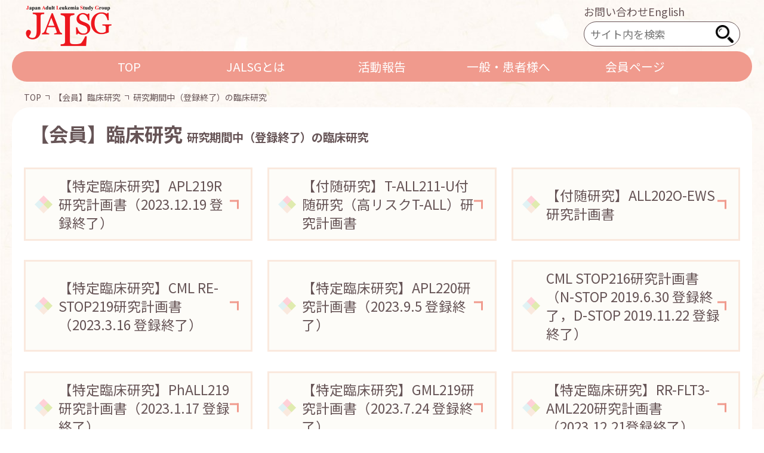

--- FILE ---
content_type: text/html; charset=UTF-8
request_url: https://www.jalsg.jp/member-protocol/follow-up_research
body_size: 9599
content:
<!DOCTYPE html>
<html lang="ja">

<head>
	<title>研究期間中（登録終了）の臨床研究 | 特定非営利活動法人成人白血病治療共同研究機構（JALSG：Japan Adult Leukemia Study Group）</title>
    <link rel="stylesheet" href="https://www.jalsg.jp/wp-content/themes/jalsg.jp/css/dist/main.min.css?d=250831">
    <link href="https://fonts.googleapis.com/css2?family=Noto+Sans+JP:wght@400;700;900&display=swap" rel="stylesheet">
    <link rel="icon" href="https://www.jalsg.jp/wp-content/themes/jalsg.jp/images/favicon.ico">

	<meta name="description" content="■T-ALL211-U-GWS2　■ALL202U-GWS　■CBF-AML220　■RR-FLT3-AML220　■APL220　■APL219R　■CML RE-STOP219　■GML219　■PhALL219　■CS-17　■CS-17-Molecular　■CML STOP216　■AML209-GS   ■AML209-GWS">
    <meta name="viewport" content="width=device-width, initial-scale=1">
    <meta name="format-detection" content="telephone=no">
    <!-- Google tag (gtag.js) -->
    <script async src="https://www.googletagmanager.com/gtag/js?id=G-KHZGXFMKLG"></script>
    <script>
        window.dataLayer = window.dataLayer || [];
        function gtag(){
            dataLayer.push(arguments);
        }
        gtag('js', new Date());
        gtag('config', 'G-KHZGXFMKLG');
    </script>
    <!-- <script src='https://www.jalsg.jp/wp-content/themes/jalsg.jp/js/main.js' defer></script> -->
        <!-- clarity -->
        <script type="text/javascript">
        (function(c, l, a, r, i, t, y) {
            c[a] = c[a] || function() {
                (c[a].q = c[a].q || []).push(arguments)
            };
            t = l.createElement(r);
            t.async = 1;
            t.src = "https://www.clarity.ms/tag/" + i;
            y = l.getElementsByTagName(r)[0];
            y.parentNode.insertBefore(t, y);
        })(window, document, "clarity", "script", "rqztuv9sh4");
    </script><meta name='robots' content='max-image-preview:large' />
<meta name="dlm-version" content="5.0.21"><link rel="alternate" type="application/rss+xml" title="特定非営利活動法人成人白血病治療共同研究機構（JALSG：Japan Adult Leukemia Study Group） &raquo; 研究期間中（登録終了）の臨床研究 カテゴリーのフィード" href="https://www.jalsg.jp/member-protocol/follow-up_research/feed" />
<style id='wp-img-auto-sizes-contain-inline-css' type='text/css'>
img:is([sizes=auto i],[sizes^="auto," i]){contain-intrinsic-size:3000px 1500px}
/*# sourceURL=wp-img-auto-sizes-contain-inline-css */
</style>
<style id='wp-emoji-styles-inline-css' type='text/css'>

	img.wp-smiley, img.emoji {
		display: inline !important;
		border: none !important;
		box-shadow: none !important;
		height: 1em !important;
		width: 1em !important;
		margin: 0 0.07em !important;
		vertical-align: -0.1em !important;
		background: none !important;
		padding: 0 !important;
	}
/*# sourceURL=wp-emoji-styles-inline-css */
</style>
<style id='wp-block-library-inline-css' type='text/css'>
:root{--wp-block-synced-color:#7a00df;--wp-block-synced-color--rgb:122,0,223;--wp-bound-block-color:var(--wp-block-synced-color);--wp-editor-canvas-background:#ddd;--wp-admin-theme-color:#007cba;--wp-admin-theme-color--rgb:0,124,186;--wp-admin-theme-color-darker-10:#006ba1;--wp-admin-theme-color-darker-10--rgb:0,107,160.5;--wp-admin-theme-color-darker-20:#005a87;--wp-admin-theme-color-darker-20--rgb:0,90,135;--wp-admin-border-width-focus:2px}@media (min-resolution:192dpi){:root{--wp-admin-border-width-focus:1.5px}}.wp-element-button{cursor:pointer}:root .has-very-light-gray-background-color{background-color:#eee}:root .has-very-dark-gray-background-color{background-color:#313131}:root .has-very-light-gray-color{color:#eee}:root .has-very-dark-gray-color{color:#313131}:root .has-vivid-green-cyan-to-vivid-cyan-blue-gradient-background{background:linear-gradient(135deg,#00d084,#0693e3)}:root .has-purple-crush-gradient-background{background:linear-gradient(135deg,#34e2e4,#4721fb 50%,#ab1dfe)}:root .has-hazy-dawn-gradient-background{background:linear-gradient(135deg,#faaca8,#dad0ec)}:root .has-subdued-olive-gradient-background{background:linear-gradient(135deg,#fafae1,#67a671)}:root .has-atomic-cream-gradient-background{background:linear-gradient(135deg,#fdd79a,#004a59)}:root .has-nightshade-gradient-background{background:linear-gradient(135deg,#330968,#31cdcf)}:root .has-midnight-gradient-background{background:linear-gradient(135deg,#020381,#2874fc)}:root{--wp--preset--font-size--normal:16px;--wp--preset--font-size--huge:42px}.has-regular-font-size{font-size:1em}.has-larger-font-size{font-size:2.625em}.has-normal-font-size{font-size:var(--wp--preset--font-size--normal)}.has-huge-font-size{font-size:var(--wp--preset--font-size--huge)}.has-text-align-center{text-align:center}.has-text-align-left{text-align:left}.has-text-align-right{text-align:right}.has-fit-text{white-space:nowrap!important}#end-resizable-editor-section{display:none}.aligncenter{clear:both}.items-justified-left{justify-content:flex-start}.items-justified-center{justify-content:center}.items-justified-right{justify-content:flex-end}.items-justified-space-between{justify-content:space-between}.screen-reader-text{border:0;clip-path:inset(50%);height:1px;margin:-1px;overflow:hidden;padding:0;position:absolute;width:1px;word-wrap:normal!important}.screen-reader-text:focus{background-color:#ddd;clip-path:none;color:#444;display:block;font-size:1em;height:auto;left:5px;line-height:normal;padding:15px 23px 14px;text-decoration:none;top:5px;width:auto;z-index:100000}html :where(.has-border-color){border-style:solid}html :where([style*=border-top-color]){border-top-style:solid}html :where([style*=border-right-color]){border-right-style:solid}html :where([style*=border-bottom-color]){border-bottom-style:solid}html :where([style*=border-left-color]){border-left-style:solid}html :where([style*=border-width]){border-style:solid}html :where([style*=border-top-width]){border-top-style:solid}html :where([style*=border-right-width]){border-right-style:solid}html :where([style*=border-bottom-width]){border-bottom-style:solid}html :where([style*=border-left-width]){border-left-style:solid}html :where(img[class*=wp-image-]){height:auto;max-width:100%}:where(figure){margin:0 0 1em}html :where(.is-position-sticky){--wp-admin--admin-bar--position-offset:var(--wp-admin--admin-bar--height,0px)}@media screen and (max-width:600px){html :where(.is-position-sticky){--wp-admin--admin-bar--position-offset:0px}}

/*# sourceURL=wp-block-library-inline-css */
</style><style id='global-styles-inline-css' type='text/css'>
:root{--wp--preset--aspect-ratio--square: 1;--wp--preset--aspect-ratio--4-3: 4/3;--wp--preset--aspect-ratio--3-4: 3/4;--wp--preset--aspect-ratio--3-2: 3/2;--wp--preset--aspect-ratio--2-3: 2/3;--wp--preset--aspect-ratio--16-9: 16/9;--wp--preset--aspect-ratio--9-16: 9/16;--wp--preset--color--black: #000000;--wp--preset--color--cyan-bluish-gray: #abb8c3;--wp--preset--color--white: #ffffff;--wp--preset--color--pale-pink: #f78da7;--wp--preset--color--vivid-red: #cf2e2e;--wp--preset--color--luminous-vivid-orange: #ff6900;--wp--preset--color--luminous-vivid-amber: #fcb900;--wp--preset--color--light-green-cyan: #7bdcb5;--wp--preset--color--vivid-green-cyan: #00d084;--wp--preset--color--pale-cyan-blue: #8ed1fc;--wp--preset--color--vivid-cyan-blue: #0693e3;--wp--preset--color--vivid-purple: #9b51e0;--wp--preset--gradient--vivid-cyan-blue-to-vivid-purple: linear-gradient(135deg,rgb(6,147,227) 0%,rgb(155,81,224) 100%);--wp--preset--gradient--light-green-cyan-to-vivid-green-cyan: linear-gradient(135deg,rgb(122,220,180) 0%,rgb(0,208,130) 100%);--wp--preset--gradient--luminous-vivid-amber-to-luminous-vivid-orange: linear-gradient(135deg,rgb(252,185,0) 0%,rgb(255,105,0) 100%);--wp--preset--gradient--luminous-vivid-orange-to-vivid-red: linear-gradient(135deg,rgb(255,105,0) 0%,rgb(207,46,46) 100%);--wp--preset--gradient--very-light-gray-to-cyan-bluish-gray: linear-gradient(135deg,rgb(238,238,238) 0%,rgb(169,184,195) 100%);--wp--preset--gradient--cool-to-warm-spectrum: linear-gradient(135deg,rgb(74,234,220) 0%,rgb(151,120,209) 20%,rgb(207,42,186) 40%,rgb(238,44,130) 60%,rgb(251,105,98) 80%,rgb(254,248,76) 100%);--wp--preset--gradient--blush-light-purple: linear-gradient(135deg,rgb(255,206,236) 0%,rgb(152,150,240) 100%);--wp--preset--gradient--blush-bordeaux: linear-gradient(135deg,rgb(254,205,165) 0%,rgb(254,45,45) 50%,rgb(107,0,62) 100%);--wp--preset--gradient--luminous-dusk: linear-gradient(135deg,rgb(255,203,112) 0%,rgb(199,81,192) 50%,rgb(65,88,208) 100%);--wp--preset--gradient--pale-ocean: linear-gradient(135deg,rgb(255,245,203) 0%,rgb(182,227,212) 50%,rgb(51,167,181) 100%);--wp--preset--gradient--electric-grass: linear-gradient(135deg,rgb(202,248,128) 0%,rgb(113,206,126) 100%);--wp--preset--gradient--midnight: linear-gradient(135deg,rgb(2,3,129) 0%,rgb(40,116,252) 100%);--wp--preset--font-size--small: 13px;--wp--preset--font-size--medium: 20px;--wp--preset--font-size--large: 36px;--wp--preset--font-size--x-large: 42px;--wp--preset--spacing--20: 0.44rem;--wp--preset--spacing--30: 0.67rem;--wp--preset--spacing--40: 1rem;--wp--preset--spacing--50: 1.5rem;--wp--preset--spacing--60: 2.25rem;--wp--preset--spacing--70: 3.38rem;--wp--preset--spacing--80: 5.06rem;--wp--preset--shadow--natural: 6px 6px 9px rgba(0, 0, 0, 0.2);--wp--preset--shadow--deep: 12px 12px 50px rgba(0, 0, 0, 0.4);--wp--preset--shadow--sharp: 6px 6px 0px rgba(0, 0, 0, 0.2);--wp--preset--shadow--outlined: 6px 6px 0px -3px rgb(255, 255, 255), 6px 6px rgb(0, 0, 0);--wp--preset--shadow--crisp: 6px 6px 0px rgb(0, 0, 0);}:where(.is-layout-flex){gap: 0.5em;}:where(.is-layout-grid){gap: 0.5em;}body .is-layout-flex{display: flex;}.is-layout-flex{flex-wrap: wrap;align-items: center;}.is-layout-flex > :is(*, div){margin: 0;}body .is-layout-grid{display: grid;}.is-layout-grid > :is(*, div){margin: 0;}:where(.wp-block-columns.is-layout-flex){gap: 2em;}:where(.wp-block-columns.is-layout-grid){gap: 2em;}:where(.wp-block-post-template.is-layout-flex){gap: 1.25em;}:where(.wp-block-post-template.is-layout-grid){gap: 1.25em;}.has-black-color{color: var(--wp--preset--color--black) !important;}.has-cyan-bluish-gray-color{color: var(--wp--preset--color--cyan-bluish-gray) !important;}.has-white-color{color: var(--wp--preset--color--white) !important;}.has-pale-pink-color{color: var(--wp--preset--color--pale-pink) !important;}.has-vivid-red-color{color: var(--wp--preset--color--vivid-red) !important;}.has-luminous-vivid-orange-color{color: var(--wp--preset--color--luminous-vivid-orange) !important;}.has-luminous-vivid-amber-color{color: var(--wp--preset--color--luminous-vivid-amber) !important;}.has-light-green-cyan-color{color: var(--wp--preset--color--light-green-cyan) !important;}.has-vivid-green-cyan-color{color: var(--wp--preset--color--vivid-green-cyan) !important;}.has-pale-cyan-blue-color{color: var(--wp--preset--color--pale-cyan-blue) !important;}.has-vivid-cyan-blue-color{color: var(--wp--preset--color--vivid-cyan-blue) !important;}.has-vivid-purple-color{color: var(--wp--preset--color--vivid-purple) !important;}.has-black-background-color{background-color: var(--wp--preset--color--black) !important;}.has-cyan-bluish-gray-background-color{background-color: var(--wp--preset--color--cyan-bluish-gray) !important;}.has-white-background-color{background-color: var(--wp--preset--color--white) !important;}.has-pale-pink-background-color{background-color: var(--wp--preset--color--pale-pink) !important;}.has-vivid-red-background-color{background-color: var(--wp--preset--color--vivid-red) !important;}.has-luminous-vivid-orange-background-color{background-color: var(--wp--preset--color--luminous-vivid-orange) !important;}.has-luminous-vivid-amber-background-color{background-color: var(--wp--preset--color--luminous-vivid-amber) !important;}.has-light-green-cyan-background-color{background-color: var(--wp--preset--color--light-green-cyan) !important;}.has-vivid-green-cyan-background-color{background-color: var(--wp--preset--color--vivid-green-cyan) !important;}.has-pale-cyan-blue-background-color{background-color: var(--wp--preset--color--pale-cyan-blue) !important;}.has-vivid-cyan-blue-background-color{background-color: var(--wp--preset--color--vivid-cyan-blue) !important;}.has-vivid-purple-background-color{background-color: var(--wp--preset--color--vivid-purple) !important;}.has-black-border-color{border-color: var(--wp--preset--color--black) !important;}.has-cyan-bluish-gray-border-color{border-color: var(--wp--preset--color--cyan-bluish-gray) !important;}.has-white-border-color{border-color: var(--wp--preset--color--white) !important;}.has-pale-pink-border-color{border-color: var(--wp--preset--color--pale-pink) !important;}.has-vivid-red-border-color{border-color: var(--wp--preset--color--vivid-red) !important;}.has-luminous-vivid-orange-border-color{border-color: var(--wp--preset--color--luminous-vivid-orange) !important;}.has-luminous-vivid-amber-border-color{border-color: var(--wp--preset--color--luminous-vivid-amber) !important;}.has-light-green-cyan-border-color{border-color: var(--wp--preset--color--light-green-cyan) !important;}.has-vivid-green-cyan-border-color{border-color: var(--wp--preset--color--vivid-green-cyan) !important;}.has-pale-cyan-blue-border-color{border-color: var(--wp--preset--color--pale-cyan-blue) !important;}.has-vivid-cyan-blue-border-color{border-color: var(--wp--preset--color--vivid-cyan-blue) !important;}.has-vivid-purple-border-color{border-color: var(--wp--preset--color--vivid-purple) !important;}.has-vivid-cyan-blue-to-vivid-purple-gradient-background{background: var(--wp--preset--gradient--vivid-cyan-blue-to-vivid-purple) !important;}.has-light-green-cyan-to-vivid-green-cyan-gradient-background{background: var(--wp--preset--gradient--light-green-cyan-to-vivid-green-cyan) !important;}.has-luminous-vivid-amber-to-luminous-vivid-orange-gradient-background{background: var(--wp--preset--gradient--luminous-vivid-amber-to-luminous-vivid-orange) !important;}.has-luminous-vivid-orange-to-vivid-red-gradient-background{background: var(--wp--preset--gradient--luminous-vivid-orange-to-vivid-red) !important;}.has-very-light-gray-to-cyan-bluish-gray-gradient-background{background: var(--wp--preset--gradient--very-light-gray-to-cyan-bluish-gray) !important;}.has-cool-to-warm-spectrum-gradient-background{background: var(--wp--preset--gradient--cool-to-warm-spectrum) !important;}.has-blush-light-purple-gradient-background{background: var(--wp--preset--gradient--blush-light-purple) !important;}.has-blush-bordeaux-gradient-background{background: var(--wp--preset--gradient--blush-bordeaux) !important;}.has-luminous-dusk-gradient-background{background: var(--wp--preset--gradient--luminous-dusk) !important;}.has-pale-ocean-gradient-background{background: var(--wp--preset--gradient--pale-ocean) !important;}.has-electric-grass-gradient-background{background: var(--wp--preset--gradient--electric-grass) !important;}.has-midnight-gradient-background{background: var(--wp--preset--gradient--midnight) !important;}.has-small-font-size{font-size: var(--wp--preset--font-size--small) !important;}.has-medium-font-size{font-size: var(--wp--preset--font-size--medium) !important;}.has-large-font-size{font-size: var(--wp--preset--font-size--large) !important;}.has-x-large-font-size{font-size: var(--wp--preset--font-size--x-large) !important;}
/*# sourceURL=global-styles-inline-css */
</style>

<style id='classic-theme-styles-inline-css' type='text/css'>
/*! This file is auto-generated */
.wp-block-button__link{color:#fff;background-color:#32373c;border-radius:9999px;box-shadow:none;text-decoration:none;padding:calc(.667em + 2px) calc(1.333em + 2px);font-size:1.125em}.wp-block-file__button{background:#32373c;color:#fff;text-decoration:none}
/*# sourceURL=/wp-includes/css/classic-themes.min.css */
</style>
<link rel='stylesheet' id='contact-form-7-css' href='https://www.jalsg.jp/wp-content/plugins/contact-form-7/includes/css/styles.css?ver=6.0.4' type='text/css' media='all' />
<script type="text/javascript" src="https://www.jalsg.jp/wp-includes/js/jquery/jquery.min.js?ver=3.7.1" id="jquery-core-js"></script>
<script type="text/javascript" src="https://www.jalsg.jp/wp-includes/js/jquery/jquery-migrate.min.js?ver=3.4.1" id="jquery-migrate-js"></script>
<link rel="https://api.w.org/" href="https://www.jalsg.jp/wp-json/" /><link rel="alternate" title="JSON" type="application/json" href="https://www.jalsg.jp/wp-json/wp/v2/categories/132" /><link rel="EditURI" type="application/rsd+xml" title="RSD" href="https://www.jalsg.jp/xmlrpc.php?rsd" />
<meta name="generator" content="WordPress 6.9" />

</head>

<body class="is_category">
    <div class="header-wrapper">
        <header id="header" class="header">
            <a href="/" id="logo">
                <figure><img src="https://www.jalsg.jp/wp-content/themes/jalsg.jp/images/jalsg-logo.png" alt="JALSGロゴ"></figure>
            </a>
            <div class="header-right">
                <ul class="header-list">
                    <li>
                        
                    </li>
                    <li><a href="/contactus">お問い合わせ</a></li>
                    <li><a href="/english">English</a></li>
                </ul>
                <div class="search-form">
                    <form role="search" method="get" id="searchform" class="searchform" action="https://www.jalsg.jp/">
    <!-- 検索フォーム内にGrid CSSを効かせるためのタグ -->
    <div class="search-form_wrapper">
        <!-- 検索入力欄 -->
        <input type="text" value="" name="s" id="s" placeholder="サイト内を検索">
        <!-- 検索ボタン -->
        <button type="submit" id="searchsubmit" value="submit">
            <!-- 検索ボタン内の虫眼鏡アイコンの画像 -->
            <img src="https://www.jalsg.jp/wp-content/themes/jalsg.jp/images/search.png" alt="検索ボタン" class="search-btn_img">
        </button>
    </div>
</form>
                </div>
            </div>
            <div id="menu">
                <span></span>
                <span></span>
                <span></span>
            </div>
        </header>
        <nav>
            <ul class="header-nav">
                <li><a href="/">TOP</a></li>
                <li><a href="/about-jalsg">JALSGとは</a></li>
                <li><a href="/activity-report">活動報告</a></li>
                <li><a href="/to-patients">一般・患者様へ</a></li>
                            <li><a href="/login">会員ページ</a></li>
            </ul>
        </nav>
    </div>
    <nav id="nav">
        <div class="search-form">
            <form role="search" method="get" id="searchform" class="searchform" action="https://www.jalsg.jp/">
    <!-- 検索フォーム内にGrid CSSを効かせるためのタグ -->
    <div class="search-form_wrapper">
        <!-- 検索入力欄 -->
        <input type="text" value="" name="s" id="s" placeholder="サイト内を検索">
        <!-- 検索ボタン -->
        <button type="submit" id="searchsubmit" value="submit">
            <!-- 検索ボタン内の虫眼鏡アイコンの画像 -->
            <img src="https://www.jalsg.jp/wp-content/themes/jalsg.jp/images/search.png" alt="検索ボタン" class="search-btn_img">
        </button>
    </div>
</form>
        </div>
        <ul class="sp-column">
            <li><a href="/">TOP</a></li>
            <li><a href="/about-jalsg">JALSGとは</a></li>
            <li><a href="/activity-report">活動報告</a></li>
            <li><a href="/to-patients">一般・患者様へ</a></li>
                        <li><a href="/login">会員ページ</a></li>
        </ul>
        <ul class="nav-bottom">
            <li><a href="/contactus">お問い合わせ</a></li>
            <li><a href="/english">English</a></li>
        </ul>
        
    </nav>

    <div class="main-wrapper-box">
        <main class="main">
            
        <ol class="bread-crumbs container-box">
            <li class="bread-crumbs-item home"><a href="/">TOP</a></li>
            
            <li class="bread-crumbs-item"><a href="https://www.jalsg.jp/member-protocol">【会員】臨床研究</a></li>


            <li class="bread-crumbs-item current-page">研究期間中（登録終了）の臨床研究</li>

        </ol>

            <article class="article">


    <section class="common-section-box category-list-section follow-up_research">
        <div class="common-section-inner">
    <h1 class="common-section-header member-protocol follow-up_research">    <span class="root">【会員】臨床研究</span>    <span class="child">研究期間中（登録終了）の臨床研究</span></h1>

            <ul class="category-lists follow-up_research common-column-list triple responsive">
		<li class="post-item member-protocol follow-up_research" data-post-id="20192">
			<a class="permalink" href="https://www.jalsg.jp/member-protocol/follow-up_research/apl219r_prt.html">
				<!-- <time date-time=2025-12-24 11:01:30>2025.12.24</time> -->
				<h2 class="post-title">【特定臨床研究】​APL219R研究計画書（2023.12.19 登録終了）</h2>

			</a>
		</li>

		<li class="post-item member-protocol follow-up_research" data-post-id="21368">
			<a class="permalink" href="https://www.jalsg.jp/member-protocol/follow-up_research/t-all211-u-fuzui-higher-risk.html">
				<!-- <time date-time=2025-11-17 13:29:29>2025.11.17</time> -->
				<h2 class="post-title">【付随研究】T-ALL211-U付随研究（高リスクT-ALL）研究計画書</h2>

			</a>
		</li>

		<li class="post-item member-protocol follow-up_research" data-post-id="20714">
			<a class="permalink" href="https://www.jalsg.jp/member-protocol/follow-up_research/all202o-ews_prt.html">
				<!-- <time date-time=2025-08-01 14:50:47>2025.08.01</time> -->
				<h2 class="post-title">【付随研究】ALL202O-EWS研究計画書</h2>

			</a>
		</li>

		<li class="post-item member-protocol follow-up_research" data-post-id="20187">
			<a class="permalink" href="https://www.jalsg.jp/member-protocol/follow-up_research/cml-re-stop219_prt.html">
				<!-- <time date-time=2025-04-09 17:00:58>2025.04.09</time> -->
				<h2 class="post-title">【特定臨床研究】​CML RE-STOP219研究計画書（2023.3.16 登録終了）</h2>

			</a>
		</li>

		<li class="post-item member-protocol follow-up_research" data-post-id="20198">
			<a class="permalink" href="https://www.jalsg.jp/member-protocol/follow-up_research/apl220_prt.html">
				<!-- <time date-time=2025-04-01 15:30:04>2025.04.01</time> -->
				<h2 class="post-title">【特定臨床研究】APL220研究計画書（2023.9.5 登録終了）</h2>

			</a>
		</li>

		<li class="post-item member-protocol follow-up_research" data-post-id="20166">
			<a class="permalink" href="https://www.jalsg.jp/member-protocol/follow-up_research/cml-stop216_prt.html">
				<!-- <time date-time=2025-03-11 16:00:48>2025.03.11</time> -->
				<h2 class="post-title">CML STOP216研究計画書（N-STOP 2019.6.30 登録終了，D-STOP 2019.11.22 登録終了）</h2>

			</a>
		</li>

		<li class="post-item member-protocol follow-up_research" data-post-id="20205">
			<a class="permalink" href="https://www.jalsg.jp/member-protocol/follow-up_research/phall219_prt.html">
				<!-- <time date-time=2025-02-25 17:00:17>2025.02.25</time> -->
				<h2 class="post-title">【特定臨床研究】​PhALL219研究計画書（2023.1.17 登録終了）</h2>

			</a>
		</li>

		<li class="post-item member-protocol follow-up_research" data-post-id="20213">
			<a class="permalink" href="https://www.jalsg.jp/member-protocol/follow-up_research/gml219_prt.html">
				<!-- <time date-time=2025-02-25 16:30:39>2025.02.25</time> -->
				<h2 class="post-title">【特定臨床研究】​GML219研究計画書（2023.7.24 登録終了）</h2>

			</a>
		</li>

		<li class="post-item member-protocol follow-up_research" data-post-id="20217">
			<a class="permalink" href="https://www.jalsg.jp/member-protocol/follow-up_research/rr-flt3-aml220_prt.html">
				<!-- <time date-time=2025-01-24 13:00:49>2025.01.24</time> -->
				<h2 class="post-title">【特定臨床研究】RR-FLT3-AML220研究計画書（2023.12.21登録終了）</h2>

			</a>
		</li>

		<li class="post-item member-protocol follow-up_research" data-post-id="20224">
			<a class="permalink" href="https://www.jalsg.jp/member-protocol/follow-up_research/cbf-aml220_prt.html">
				<!-- <time date-time=2025-01-21 13:00:17>2025.01.21</time> -->
				<h2 class="post-title">【特定臨床研究】CBF-AML220研究計画書（2024.2.29 登録終了）</h2>

			</a>
		</li>

		<li class="post-item member-protocol follow-up_research" data-post-id="20234">
			<a class="permalink" href="https://www.jalsg.jp/member-protocol/follow-up_research/cs-17-molecular_prt.html">
				<!-- <time date-time=2024-07-31 16:00:19>2024.07.31</time> -->
				<h2 class="post-title">【付随研究】CS-17-Molecular研究計画書（2021.9.17 登録終了）</h2>

			</a>
		</li>

		<li class="post-item member-protocol follow-up_research" data-post-id="20237">
			<a class="permalink" href="https://www.jalsg.jp/member-protocol/follow-up_research/t-all211-u-gws2_prt.html">
				<!-- <time date-time=2024-07-18 14:32:25>2024.07.18</time> -->
				<h2 class="post-title">【付随研究】T-ALL211-U-GWS2研究計画書</h2>

			</a>
		</li>

            </ul>

        </div>

    </section>
<div class="pagination">
    <div class="pagination-btn">

    </div>

    <ul class="pagination-page-lists" data-show-length="2">
            <li class="pagination-list">
                    <span class="pagination-num current-paged">1</span>
            </li>
            <li class="pagination-list">
                    <a class="pagination-num" href="https://www.jalsg.jp/member-protocol/follow-up_research?page=2">2</a>
            </li>
    </ul>
    <div class="pagination-btn">
            <a class="pagination-anchor next" href="https://www.jalsg.jp/member-protocol/follow-up_research?page=2">次へ</a>
    </div>
</div>
                <!-- footer -->
            </article>
        </main>
    </div>

    <footer class="footer">
    <div class="recommendEnvironment">
        <p>本サイトの動作確認済み環境は<b>Google Chrome、Firefox、Microsoft Edge、Safari</b>となります。</p>
        <p>対象外ブラウザでご利用される場合、デザインが崩れるなど予期せぬ動作をする可能性がございます。</p>
    </div>
        <div class="footer-top">
            <div class="footer-left">
                <figure>
                <a href="/" id="logo">
                    <figure><img src="https://www.jalsg.jp/wp-content/themes/jalsg.jp/images/jalsg-logo.png" alt="JALSGロゴ"></figure>
                </a>
                </figure>
                <div class="text">
                    <span class="name">特定非営利活動法人 成人白血病治療共同研究機構<br>（JALSG：Japan Adult Leukemia Study Group）</span>
                    <address>
                        <span class="zip">〒460-0003</span>
                        <span class="address">愛知県名古屋市中区錦3丁目6番35号</span>
                    </address>
                </div>
            </div>
            <div class="footer-right">
                <ul>
                    <li><a href="/security-policy">セキュリティポリシー</a></li>
                    <li><a href="/link-policy">リンクポリシー</a></li>
                </ul>
            </div>
        </div>
        <div class="footer-bottom">
            <small>&copy;2013 JALSG All Rights Reserved.</small>
        </div>
    </footer>
    <script src="/wp-content/themes/jalsg.jp/js/main.js" defer></script>
<script type="speculationrules">
{"prefetch":[{"source":"document","where":{"and":[{"href_matches":"/*"},{"not":{"href_matches":["/wp-*.php","/wp-admin/*","/wp-content/uploads/*","/wp-content/*","/wp-content/plugins/*","/wp-content/themes/jalsg.jp/*","/*\\?(.+)"]}},{"not":{"selector_matches":"a[rel~=\"nofollow\"]"}},{"not":{"selector_matches":".no-prefetch, .no-prefetch a"}}]},"eagerness":"conservative"}]}
</script>
<script type="text/javascript" src="https://www.jalsg.jp/wp-includes/js/dist/hooks.min.js?ver=dd5603f07f9220ed27f1" id="wp-hooks-js"></script>
<script type="text/javascript" src="https://www.jalsg.jp/wp-includes/js/dist/i18n.min.js?ver=c26c3dc7bed366793375" id="wp-i18n-js"></script>
<script type="text/javascript" id="wp-i18n-js-after">
/* <![CDATA[ */
wp.i18n.setLocaleData( { 'text direction\u0004ltr': [ 'ltr' ] } );
//# sourceURL=wp-i18n-js-after
/* ]]> */
</script>
<script type="text/javascript" src="https://www.jalsg.jp/wp-content/plugins/contact-form-7/includes/swv/js/index.js?ver=6.0.4" id="swv-js"></script>
<script type="text/javascript" id="contact-form-7-js-translations">
/* <![CDATA[ */
( function( domain, translations ) {
	var localeData = translations.locale_data[ domain ] || translations.locale_data.messages;
	localeData[""].domain = domain;
	wp.i18n.setLocaleData( localeData, domain );
} )( "contact-form-7", {"translation-revision-date":"2025-02-18 07:36:32+0000","generator":"GlotPress\/4.0.1","domain":"messages","locale_data":{"messages":{"":{"domain":"messages","plural-forms":"nplurals=1; plural=0;","lang":"ja_JP"},"This contact form is placed in the wrong place.":["\u3053\u306e\u30b3\u30f3\u30bf\u30af\u30c8\u30d5\u30a9\u30fc\u30e0\u306f\u9593\u9055\u3063\u305f\u4f4d\u7f6e\u306b\u7f6e\u304b\u308c\u3066\u3044\u307e\u3059\u3002"],"Error:":["\u30a8\u30e9\u30fc:"]}},"comment":{"reference":"includes\/js\/index.js"}} );
//# sourceURL=contact-form-7-js-translations
/* ]]> */
</script>
<script type="text/javascript" id="contact-form-7-js-before">
/* <![CDATA[ */
var wpcf7 = {
    "api": {
        "root": "https:\/\/www.jalsg.jp\/wp-json\/",
        "namespace": "contact-form-7\/v1"
    }
};
//# sourceURL=contact-form-7-js-before
/* ]]> */
</script>
<script type="text/javascript" src="https://www.jalsg.jp/wp-content/plugins/contact-form-7/includes/js/index.js?ver=6.0.4" id="contact-form-7-js"></script>
<script type="text/javascript" id="dlm-xhr-js-extra">
/* <![CDATA[ */
var dlmXHRtranslations = {"error":"An error occurred while trying to download the file. Please try again.","not_found":"\u30c0\u30a6\u30f3\u30ed\u30fc\u30c9\u304c\u5b58\u5728\u3057\u307e\u305b\u3093\u3002","no_file_path":"No file path defined.","no_file_paths":"\u30d5\u30a1\u30a4\u30eb\u30d1\u30b9\u304c\u6307\u5b9a\u3055\u308c\u3066\u3044\u307e\u305b\u3093\u3002","filetype":"Download is not allowed for this file type.","file_access_denied":"Access denied to this file.","access_denied":"Access denied. You do not have permission to download this file.","security_error":"Something is wrong with the file path.","file_not_found":"\u30d5\u30a1\u30a4\u30eb\u304c\u898b\u3064\u304b\u308a\u307e\u305b\u3093\u3002"};
//# sourceURL=dlm-xhr-js-extra
/* ]]> */
</script>
<script type="text/javascript" id="dlm-xhr-js-before">
/* <![CDATA[ */
const dlmXHR = {"xhr_links":{"class":["download-link","download-button"]},"prevent_duplicates":true,"ajaxUrl":"https:\/\/www.jalsg.jp\/wp-admin\/admin-ajax.php"}; dlmXHRinstance = {}; const dlmXHRGlobalLinks = "https://www.jalsg.jp/download/"; const dlmNonXHRGlobalLinks = []; dlmXHRgif = "https://www.jalsg.jp/wp-includes/images/spinner.gif"; const dlmXHRProgress = "1"
//# sourceURL=dlm-xhr-js-before
/* ]]> */
</script>
<script type="text/javascript" src="https://www.jalsg.jp/wp-content/plugins/download-monitor/assets/js/dlm-xhr.min.js?ver=5.0.21" id="dlm-xhr-js"></script>
<script id="wp-emoji-settings" type="application/json">
{"baseUrl":"https://s.w.org/images/core/emoji/17.0.2/72x72/","ext":".png","svgUrl":"https://s.w.org/images/core/emoji/17.0.2/svg/","svgExt":".svg","source":{"concatemoji":"https://www.jalsg.jp/wp-includes/js/wp-emoji-release.min.js?ver=6.9"}}
</script>
<script type="module">
/* <![CDATA[ */
/*! This file is auto-generated */
const a=JSON.parse(document.getElementById("wp-emoji-settings").textContent),o=(window._wpemojiSettings=a,"wpEmojiSettingsSupports"),s=["flag","emoji"];function i(e){try{var t={supportTests:e,timestamp:(new Date).valueOf()};sessionStorage.setItem(o,JSON.stringify(t))}catch(e){}}function c(e,t,n){e.clearRect(0,0,e.canvas.width,e.canvas.height),e.fillText(t,0,0);t=new Uint32Array(e.getImageData(0,0,e.canvas.width,e.canvas.height).data);e.clearRect(0,0,e.canvas.width,e.canvas.height),e.fillText(n,0,0);const a=new Uint32Array(e.getImageData(0,0,e.canvas.width,e.canvas.height).data);return t.every((e,t)=>e===a[t])}function p(e,t){e.clearRect(0,0,e.canvas.width,e.canvas.height),e.fillText(t,0,0);var n=e.getImageData(16,16,1,1);for(let e=0;e<n.data.length;e++)if(0!==n.data[e])return!1;return!0}function u(e,t,n,a){switch(t){case"flag":return n(e,"\ud83c\udff3\ufe0f\u200d\u26a7\ufe0f","\ud83c\udff3\ufe0f\u200b\u26a7\ufe0f")?!1:!n(e,"\ud83c\udde8\ud83c\uddf6","\ud83c\udde8\u200b\ud83c\uddf6")&&!n(e,"\ud83c\udff4\udb40\udc67\udb40\udc62\udb40\udc65\udb40\udc6e\udb40\udc67\udb40\udc7f","\ud83c\udff4\u200b\udb40\udc67\u200b\udb40\udc62\u200b\udb40\udc65\u200b\udb40\udc6e\u200b\udb40\udc67\u200b\udb40\udc7f");case"emoji":return!a(e,"\ud83e\u1fac8")}return!1}function f(e,t,n,a){let r;const o=(r="undefined"!=typeof WorkerGlobalScope&&self instanceof WorkerGlobalScope?new OffscreenCanvas(300,150):document.createElement("canvas")).getContext("2d",{willReadFrequently:!0}),s=(o.textBaseline="top",o.font="600 32px Arial",{});return e.forEach(e=>{s[e]=t(o,e,n,a)}),s}function r(e){var t=document.createElement("script");t.src=e,t.defer=!0,document.head.appendChild(t)}a.supports={everything:!0,everythingExceptFlag:!0},new Promise(t=>{let n=function(){try{var e=JSON.parse(sessionStorage.getItem(o));if("object"==typeof e&&"number"==typeof e.timestamp&&(new Date).valueOf()<e.timestamp+604800&&"object"==typeof e.supportTests)return e.supportTests}catch(e){}return null}();if(!n){if("undefined"!=typeof Worker&&"undefined"!=typeof OffscreenCanvas&&"undefined"!=typeof URL&&URL.createObjectURL&&"undefined"!=typeof Blob)try{var e="postMessage("+f.toString()+"("+[JSON.stringify(s),u.toString(),c.toString(),p.toString()].join(",")+"));",a=new Blob([e],{type:"text/javascript"});const r=new Worker(URL.createObjectURL(a),{name:"wpTestEmojiSupports"});return void(r.onmessage=e=>{i(n=e.data),r.terminate(),t(n)})}catch(e){}i(n=f(s,u,c,p))}t(n)}).then(e=>{for(const n in e)a.supports[n]=e[n],a.supports.everything=a.supports.everything&&a.supports[n],"flag"!==n&&(a.supports.everythingExceptFlag=a.supports.everythingExceptFlag&&a.supports[n]);var t;a.supports.everythingExceptFlag=a.supports.everythingExceptFlag&&!a.supports.flag,a.supports.everything||((t=a.source||{}).concatemoji?r(t.concatemoji):t.wpemoji&&t.twemoji&&(r(t.twemoji),r(t.wpemoji)))});
//# sourceURL=https://www.jalsg.jp/wp-includes/js/wp-emoji-loader.min.js
/* ]]> */
</script>

</body>

</html>

--- FILE ---
content_type: text/css
request_url: https://www.jalsg.jp/wp-content/themes/jalsg.jp/css/dist/main.min.css?d=250831
body_size: 72163
content:
html,body,div,span,object,iframe,h1,h2,h3,h4,h5,h6,p,blockquote,pre,abbr,address,cite,code,del,dfn,em,img,ins,kbd,q,samp,small,strong,sub,sup,var,b,i,dl,dt,dd,ol,ul,li,fieldset,form,label,legend,table,caption,tbody,tfoot,thead,tr,th,td,article,aside,canvas,details,figcaption,figure,footer,header,hgroup,menu,nav,section,summary,time,mark,audio,video{margin:0;padding:0;border:0}*,*::before,*::after{box-sizing:border-box}ul,ol{list-style:none}a{color:#665456;text-decoration:none}a:hover,a:active{color:#665456;text-decoration:underline}img{display:block;width:100%;height:auto;image-rendering:-webkit-optimize-contrast}img[src*="/smileys"]{display:inline-block;width:auto;height:auto}.hidden{display:none !important}.less-border{border:none !important}html{font-size:10px;scroll-padding-top:200px}body{font:500 normal 1.8rem/1.6 "Noto Sans JP",serif;color:#665456}a:hover{text-decoration:none}@font-face{font-family:"geosans";src:url("/wp-content/themes/jalsg.jp/font/GeosansLight.ttf") format("truetype")}.header-wrapper{z-index:100;position:sticky;top:0;left:0;background-image:url("/wp-content/themes/jalsg.jp/images/bg.jpg");background-repeat:repeat;margin:auto;padding:0 20px 10px}@media screen and (max-width:767px){.header-wrapper{background:#fff;border-bottom:1px solid #f09a8d;padding:0 5px 0 10px}}.header-wrapper #header{max-width:1200px;padding:5px 0;margin:auto;display:flex;justify-content:space-between;align-items:center}@media screen and (max-width: 1360px){.header-wrapper #header{align-items:normal}}@media screen and (max-width:767px){.header-wrapper #header{padding:2px 0}}.header-wrapper #header #logo figure{width:150px}@media screen and (max-width:767px){.header-wrapper #header #logo figure{width:110px}}.header-wrapper #header .header-right .header-list{display:flex;justify-content:end;gap:1em;margin-bottom:3px}@media screen and (max-width:767px){.header-wrapper #header .header-right{display:none}}.header-wrapper #header #menu{width:55px;height:55px;position:relative}@media screen and (min-width: 768px){.header-wrapper #header #menu{display:none}}.header-wrapper #header #menu span{position:absolute;display:block;width:43px;height:5px;background:#f09a8d;border-radius:30px;left:6px}.header-wrapper #header #menu span:first-child{top:13px}.header-wrapper #header #menu span:nth-child(2){top:25px}.header-wrapper #header #menu span:last-child{top:37px}.header-wrapper #header #menu.js-open span{transition:all .3s}.header-wrapper #header #menu.js-open span:first-child{rotate:45deg;width:20px;left:9px;top:17px;border-radius:30px 0 0 30px}.header-wrapper #header #menu.js-open span:nth-child(2){rotate:-45deg}.header-wrapper #header #menu.js-open span:last-child{rotate:45deg;width:20px;right:9px;top:34px;left:auto;border-radius:0 30px 30px 0}.header-wrapper nav{background:#f09a8d;border-radius:9999px;max-width:1300px;margin:auto}.header-wrapper nav .header-nav{max-width:1100px;margin:auto;padding:0 20px;display:grid;grid-template-columns:repeat(5, 1fr)}@media screen and (max-width:767px){.header-wrapper nav .header-nav{display:none}}.header-wrapper nav .header-nav li{text-align:center;padding:5px 0}.header-wrapper nav .header-nav li a{display:block;padding:5px 5px;color:#fff;font-size:1.1em}@media screen and (max-width:960px){.header-wrapper nav .header-nav li a{font-size:.95em}}.header-wrapper nav .header-nav li a:hover{transition:all .2s;background:#fff;border-radius:9999px;color:#665456;font-weight:600}#nav{opacity:0;pointer-events:none;position:fixed;z-index:100;top:60px;width:100%;background-image:url("/wp-content/themes/jalsg.jp/images/bg.jpg");padding:1em;height:calc(100vh - 61px)}@media screen and (min-width: 768px){#nav{display:none}}#nav ul{max-width:416px}#nav ul li{width:100%}#nav ul li a{display:block;text-align:center}#nav .sp-column{margin:2em auto}#nav .sp-column li{margin-bottom:8px}#nav .sp-column li a{padding:10px 2px;font-weight:600}#nav .nav-bottom{display:flex;flex-direction:column;align-items:center;margin:auto}#nav .nav-bottom a{font-size:.9em}#nav .logout{display:block;margin-top:3em;text-align:center}#nav.js-active{opacity:1;pointer-events:all;transition:all linear .3s}.sidebar{display:none}@media screen and (min-width: 768px){.sidebar{display:block;grid-area:sidebar}.sidebar .sidebar-stage-box{margin:.5em 0 1em}.sidebar .sidebar-stage-box .sidebar-stage-header{margin:.7em 0 0}.sidebar .sidebar-stage-box .sidebar-stage-header .header-inner{display:block;padding:.5em 0;color:#fff;font-size:1.6rem;font-weight:bold;background:#f09a8d;text-align:center}.sidebar .sidebar-stage-box .sidebar-stage-header::after{display:block;width:1em;height:1em;margin:0 auto;background:#f09a8d;content:"";clip-path:polygon(100% 0, 0 0, 0 80%)}.sidebar .sidebar-stage-box .sidebar-stage-list{margin:.5em 0}.sidebar .sidebar-stage-box .sidebar-stage-list .sidebar-stage-item{border-bottom:#665456 solid 1px;margin:.5em 0}.sidebar .sidebar-stage-box .sidebar-stage-list .sidebar-stage-item:hover{opacity:.6}.sidebar .sidebar-stage-box .sidebar-stage-list .sidebar-stage-item .sidebar-stage-anchor{text-decoration:none}.sidebar .sidebar-stage-box .sidebar-stage-list .sidebar-stage-item .sidebar-stage-anchor:hover,.sidebar .sidebar-stage-box .sidebar-stage-list .sidebar-stage-item .sidebar-stage-anchor:active{text-decoration:none}.sidebar .sidebar-stage-box .sidebar-stage-list .sidebar-stage-item .sidebar-stage-anchor .sidebar-stage-figure{display:grid;padding:0 .4em;grid-template-columns:1fr 5fr;grid-column-gap:.5em;align-items:center;justify-items:center}.sidebar .sidebar-stage-box .sidebar-stage-list .sidebar-stage-item .sidebar-stage-anchor .sidebar-stage-figure .sidebar-stage-image{align-self:center}.sidebar .sidebar-stage-box .sidebar-stage-list .sidebar-stage-item .sidebar-stage-anchor .sidebar-stage-figure .sidebar-stage-figcaption{align-self:center;color:#f09a8d;font-size:1.6rem;font-weight:bold;background:#fff}.sidebar .sidebar-banner-list{margin:.8em 0 1.3em}.sidebar .sidebar-banner-list .sidebar-banner-item{margin:.7em 0}.sidebar .sidebar-link-list{margin:.5em 0;padding:.3em}.sidebar .sidebar-link-list .sidebar-link-item{margin:.7em 0;padding:.3em 0;border-bottom:#969696 dotted 1px}}.footer{background:#fff}.footer .footer-top{display:flex;justify-content:space-between;align-items:baseline;max-width:1240px;margin:auto;padding:2em 20px 1.5em}@media screen and (max-width:767px){.footer .footer-top{flex-direction:column;align-items:center;padding:1.5em 5px .5em;gap:2em}}.footer .footer-top .footer-left{display:flex;gap:1em}@media screen and (max-width:767px){.footer .footer-top .footer-left{flex-direction:column;align-items:center}}.footer .footer-top .footer-left figure{width:175px}@media screen and (max-width:767px){.footer .footer-top .footer-left figure{width:150px}}.footer .footer-top .footer-left .text{font-size:.9em;line-height:1.3em}.footer .footer-top .footer-left .text .name{display:block;margin-bottom:.5em}@media screen and (max-width:767px){.footer .footer-top .footer-left .text .name{text-align:center;margin-bottom:1em}}.footer .footer-top .footer-left .text address{font-style:normal}@media screen and (max-width:767px){.footer .footer-top .footer-left .text address{width:265px;margin:auto}}.footer .footer-top .footer-left .text address .zip{display:block}.footer .footer-top .footer-right ul{display:flex;gap:2em}@media screen and (max-width:767px){.footer .footer-top .footer-right ul{flex-direction:column;align-items:center;gap:0}}.footer .footer-top .footer-right ul a{font-size:.9em}@media screen and (min-width: 768px){.footer .footer-top .footer-right ul a:hover{color:#f09a8d;text-decoration:underline;text-underline-offset:4px}}.footer .footer-bottom{background:#f09a8d;color:#fff;text-align:center}@media screen and (max-width:767px){.footer .footer-bottom{padding:0 10px 5px}}.footer .recommendEnvironment{text-align:center;padding-top:2em;font-size:.8em}body{background-image:url("/wp-content/themes/jalsg.jp/images/bg.jpg");background-repeat:repeat}@media screen and (max-width:767px){.main br.pc{display:none}}@media screen and (min-width: 768px){.main br.sp{display:none}}.main .section-title{font-size:1.6em}@media screen and (max-width:767px){.main .section-title{font-size:1.4em}}.main .bnr-group{max-width:1240px;margin:auto;display:grid;gap:1.5em}@media screen and (max-width:767px){.main .bnr-group{gap:1em}}.main .bnr-group .wp-block-group{margin:0}.main .bnr-group li a{display:block}.main .bnr-group li a img{border-radius:10px;object-fit:cover}@media screen and (min-width: 768px){.main .bnr-group li a:hover{transform:translateY(10px);opacity:1;transition:all .2s}}.main .bnr-group.top{grid-template-columns:repeat(3, 1fr);padding:2em 20px}@media screen and (max-width:767px){.main .bnr-group.top{grid-template-columns:1fr;padding:1em 10px;gap:.4em}}.main .bnr-group.bottom{grid-template-columns:repeat(2, 1fr);padding:0 20px 4em}@media screen and (max-width:767px){.main .bnr-group.bottom{grid-template-columns:1fr;padding:0 0 3em}}.main .bnr-group.bottom li a img{aspect-ratio:5/2}@media screen and (max-width:767px){.main .bnr-group.bottom li a img{aspect-ratio:20/7}}.main .main-visual{padding:1em 20px;max-width:1340px;margin:auto}@media screen and (max-width:767px){.main .main-visual{padding:1em 10px}}.main .main-visual img{border-radius:20px}.main .front-topics{padding:0 20px}@media screen and (max-width:767px){.main .front-topics{padding:0 10px}}.main .front-topics .topics-inner{max-width:1000px;margin:1.5em auto 4em;background:#fff;border-radius:20px;border:5px solid #fae9de;padding:2.5em 3em 3em}@media screen and (max-width:767px){.main .front-topics .topics-inner{margin:1em auto 3em;padding:1.5em 10px}}.main .front-topics .topics-inner .section-title{text-align:center}.main .front-topics .topics-inner .link-btn{display:block;width:190px;margin:1em auto 0;text-align:center;padding:3px 5px;font-size:1.05em}@media screen and (max-width:767px){.main .front-topics .topics-inner .link-btn{font-size:.95em}}@media screen and (min-width: 768px){.main .front-topics .topics-inner .link-btn:hover{color:#f09a8d;transition:all .2s}}@media screen and (max-width:767px){.is_home .bnr-group.bottom{padding:0 10px;margin-bottom:4em}}.article:has(.member-menu) .bread-crumbs{display:none}.member-menu{padding:1em 0 1.8em}.member-menu .section-title{position:relative}.member-menu .section-title::after{content:"";display:block;background:#d3d3d3;width:55%;height:3px;position:absolute;left:0;bottom:-5px}.member-menu .section-title::before{content:"";display:block;width:10%;height:3px;background:#f09a8d;position:absolute;left:0;bottom:-5px;z-index:5}.member-menu .menu-btn{display:grid;grid-template-columns:repeat(3, 1fr);gap:1.2em;margin-top:1em}@media screen and (max-width: 930px){.member-menu .menu-btn{gap:10px}}@media screen and (max-width:767px){.member-menu .menu-btn{grid-template-columns:repeat(2, 1fr)}}.member-menu .menu-btn li{border-radius:20px;overflow:hidden;background:#fff;position:relative}@media screen and (max-width:767px){.member-menu .menu-btn li{border-radius:15px}}@media screen and (min-width: 768px){.member-menu .menu-btn li:hover{transition:all .2s;transform:translateY(5px)}}.member-menu .menu-btn li a{display:grid;grid-template-columns:100px calc(100% - 115px);align-items:center;gap:15px}@media screen and (max-width:767px){.member-menu .menu-btn li a{grid-template-columns:50px calc(100% - 70px);gap:5px}}.member-menu .menu-btn li a img{padding:15px 25px;width:100px}@media screen and (max-width:767px){.member-menu .menu-btn li a img{padding:15px 5px;width:50px}}.member-menu .menu-btn li a span{font-size:1.1em;font-weight:600}@media screen and (max-width: 930px){.member-menu .menu-btn li a span{font-size:.95em}}@media screen and (max-width:767px){.member-menu .menu-btn li a span{font-size:.85em}}@media screen and (min-width: 1245px){.member-menu .menu-btn li a span br{display:none}}.member-menu .menu-btn li::after{content:"";display:block;width:12px;height:12px;border-top:3px solid #f09a8d;border-right:3px solid #f09a8d;rotate:45deg;position:absolute;right:1.5em;top:50%;transform:translateY(-50%)}@media screen and (max-width: 930px){.member-menu .menu-btn li::after{display:none}}.member-menu.research .menu-btn li{border:1px solid #f09a8d}.member-menu.research .menu-btn li img{background:#f09a8d}@media screen and (max-width:767px){.member-menu.research .menu-btn li.protocol{order:1}.member-menu.research .menu-btn li.process{order:3}.member-menu.research .menu-btn li.Ptosh{order:4}.member-menu.research .menu-btn li.document{order:2}.member-menu.research .menu-btn li.guid{order:5}}.member-menu.other .section-title::before{background:#8be3f1}.member-menu.other .menu-btn li{border:1px solid #8be3f1}.member-menu.other .menu-btn li img{background:#8be3f1}.member-menu.other .menu-btn li::after{border-top:3px solid #8be3f1;border-right:3px solid #8be3f1}.memberpage-topics{margin:2em auto 4em;max-width:1000px;padding:2em 20px;background:#fff;border-radius:30px;border:4px solid #fae9de}@media screen and (max-width:767px){.memberpage-topics{margin:1em auto 3em;padding:1.5em 10px;border-radius:20px}}.memberpage-topics .section-title{text-align:center}.memberpage-topics .tab{display:flex;flex-wrap:wrap;max-width:900px;margin:1.4em auto 0}@media screen and (max-width:767px){.memberpage-topics .tab{margin:.8em auto 0}}.memberpage-topics .tab>label{flex:1 1;order:-1;position:relative;min-width:70px;padding:.7em 1em;color:#665456;text-align:center;cursor:pointer;border:2px solid #fae9de}@media screen and (max-width:767px){.memberpage-topics .tab>label{padding:.3em .5em;font-size:.95em}}.memberpage-topics .tab>label:first-child{border-radius:20px 0 0 0}.memberpage-topics .tab>label:nth-child(3){border-radius:0 20px 0 0}.memberpage-topics .tab label:has(:checked){background-color:#fae9de;font-weight:600}.memberpage-topics .tab label:has(:checked)::before{position:absolute;bottom:-13px;left:50%;transform:translateX(-50%);width:27px;height:13px;background-color:#fae9de;content:"";clip-path:polygon(0 0, 100% 0, 50% 100%)}.memberpage-topics .tab label:has(:checked)+div{display:block}.memberpage-topics .tab label:has(:checked)+div .link-btn{display:block;width:190px;margin:1em auto 0;text-align:center;padding:3px 5px;font-size:1.05em}@media screen and (max-width:767px){.memberpage-topics .tab label:has(:checked)+div .link-btn{font-size:.95em}}@media screen and (min-width: 768px){.memberpage-topics .tab label:has(:checked)+div .link-btn:hover{color:#f09a8d;transition:all .2s}}.memberpage-topics .tab input{display:none}.memberpage-topics .tab>div{display:none;width:100%;padding:1.5em 1em}@media screen and (max-width:767px){.memberpage-topics .tab>div{padding:.5em 5px}}.is_single .main-wrapper-box,.is_page .main-wrapper-box,.is_category .main-wrapper-box,.forbidden .main-wrapper-box,.search .main-wrapper-box{min-height:calc(100vh - 325px);padding:0 20px 1em}@media screen and (max-width:767px){.is_single .main-wrapper-box,.is_page .main-wrapper-box,.is_category .main-wrapper-box,.forbidden .main-wrapper-box,.search .main-wrapper-box{padding:0 10px 2em;min-height:calc(100vh - 418px)}}.is_single .main-wrapper-box:has(.login-field) .bread-crumbs,.is_single .main-wrapper-box:has(.member-menu) .bread-crumbs,.is_page .main-wrapper-box:has(.login-field) .bread-crumbs,.is_page .main-wrapper-box:has(.member-menu) .bread-crumbs,.is_category .main-wrapper-box:has(.login-field) .bread-crumbs,.is_category .main-wrapper-box:has(.member-menu) .bread-crumbs,.forbidden .main-wrapper-box:has(.login-field) .bread-crumbs,.forbidden .main-wrapper-box:has(.member-menu) .bread-crumbs,.search .main-wrapper-box:has(.login-field) .bread-crumbs,.search .main-wrapper-box:has(.member-menu) .bread-crumbs{display:none}.is_single .main-wrapper-box article,.is_page .main-wrapper-box article,.is_category .main-wrapper-box article,.forbidden .main-wrapper-box article,.search .main-wrapper-box article{padding:1em 20px 2em;max-width:1240px;margin:0 auto;background:#fff;border-radius:30px}@media screen and (max-width:767px){.is_single .main-wrapper-box article,.is_page .main-wrapper-box article,.is_category .main-wrapper-box article,.forbidden .main-wrapper-box article,.search .main-wrapper-box article{padding:1em 10px;border-radius:20px}}.is_single .main-wrapper-box article:has(.member-menu),.is_single .main-wrapper-box article:has(.login-field),.is_single .main-wrapper-box article:has(.research-table-wrapper),.is_page .main-wrapper-box article:has(.member-menu),.is_page .main-wrapper-box article:has(.login-field),.is_page .main-wrapper-box article:has(.research-table-wrapper),.is_category .main-wrapper-box article:has(.member-menu),.is_category .main-wrapper-box article:has(.login-field),.is_category .main-wrapper-box article:has(.research-table-wrapper),.forbidden .main-wrapper-box article:has(.member-menu),.forbidden .main-wrapper-box article:has(.login-field),.forbidden .main-wrapper-box article:has(.research-table-wrapper),.search .main-wrapper-box article:has(.member-menu),.search .main-wrapper-box article:has(.login-field),.search .main-wrapper-box article:has(.research-table-wrapper){background:none;padding:0}.article:has(.login-field) .lower-page-root-section{max-width:640px;margin:auto;padding:2em 20px 0}@media screen and (max-width:767px){.article:has(.login-field) .lower-page-root-section{padding:2em 10px}}.article:has(.login-field) .lower-page-root-section h1{text-align:center;font-size:1.6em}.article:has(.login-field) .lower-page-root-section .login-field{display:flex;flex-direction:column;margin-bottom:.5em}.article:has(.login-field) .lower-page-root-section .login-field label{font-size:1.2em}.article:has(.login-field) .lower-page-root-section .login-field input{font-size:1em;padding:5px}.article:has(.login-field) .lower-page-root-section .login-field:first-child{margin-bottom:1em}.article:has(.login-field) .lower-page-root-section .submit-btn button{width:100%;background:#f09a8d;color:#fff;font-size:1em;padding:8px 5px;border:none;margin:5px 0}@media screen and (min-width: 768px){.article:has(.login-field) .lower-page-root-section .submit-btn button{cursor:pointer}}.article:has(.login-field) .lower-page-root-section .forget{display:block;text-align:right;font-size:.9em}.article:has(.login-field) .lower-page-root-section .forget::after{content:"";display:inline-block;background-image:url("[data-uri]");background-size:cover;width:16px;height:16px;margin-left:3px;transform:translateY(1px)}.is_single .wp-block-group a,.is_page .wp-block-group a{color:#636397;text-decoration:underline;text-underline-offset:2px}@media screen and (max-width:767px){.is_single .wp-block-group a,.is_page .wp-block-group a{color:#145dbd}}@media screen and (min-width: 768px){.is_single .wp-block-group a:active,.is_page .wp-block-group a:active{color:#db6d5c}}.is_page .main-wrapper-box article:has(.clinical-table.research){max-width:1421px}.is_page .main-wrapper-box article:has(.clinical-table.research) .bread-crumbs{max-width:1200px}.is_page .main-wrapper-box article:has(.clinical-table.research) .page-title{max-width:1200px;margin:auto;font-size:1.8em}.is_page .main-wrapper-box article:has(.clinical-table.research) .search-list-wrapper{max-width:1200px;margin:1em auto 1em;padding:2em 20px;background:#fff;border-radius:20px}@media screen and (max-width:767px){.is_page .main-wrapper-box article:has(.clinical-table.research) .search-list-wrapper{padding:1.2em 10px;margin:.5em auto 1em}}.is_page .main-wrapper-box article:has(.clinical-table.research) .search-list-wrapper .search-type{font-size:25px;margin-bottom:5px;text-decoration:underline;text-underline-offset:-4px;text-decoration-color:#fae9de;text-decoration-thickness:10px}@media screen and (max-width:960px){.is_page .main-wrapper-box article:has(.clinical-table.research) .search-list-wrapper .search-type{font-size:22px}}.is_page .main-wrapper-box article:has(.clinical-table.research) .search-list-wrapper .search-list{display:grid;grid-template-columns:repeat(3, 1fr);gap:1em;margin-bottom:1em;-webkit-text-decoration-skip:none}@media screen and (max-width:767px){.is_page .main-wrapper-box article:has(.clinical-table.research) .search-list-wrapper .search-list{grid-template-columns:1fr}}.is_page .main-wrapper-box article:has(.clinical-table.research) .search-list-wrapper .search-list.text{grid-template-columns:repeat(2, 1fr)}@media screen and (max-width:767px){.is_page .main-wrapper-box article:has(.clinical-table.research) .search-list-wrapper .search-list.text{grid-template-columns:1fr}}.is_page .main-wrapper-box article:has(.clinical-table.research) .search-list-wrapper .search-list li details{position:relative}.is_page .main-wrapper-box article:has(.clinical-table.research) .search-list-wrapper .search-list li details::after{content:"";display:block;width:10px;height:10px;border-bottom:3px solid #f09a8d;border-left:3px solid #f09a8d;position:absolute;right:15px;top:16px;rotate:-45deg;pointer-events:none}.is_page .main-wrapper-box article:has(.clinical-table.research) .search-list-wrapper .search-list li details summary{background:#fff;list-style-type:none;border:1px solid #767676;border-radius:2px;padding:5px 10px;cursor:pointer}.is_page .main-wrapper-box article:has(.clinical-table.research) .search-list-wrapper .search-list li details summary::-webkit-details-marker{display:none}.is_page .main-wrapper-box article:has(.clinical-table.research) .search-list-wrapper .search-list li details[open]{opacity:1;z-index:10;background:#fff;width:100%}.is_page .main-wrapper-box article:has(.clinical-table.research) .search-list-wrapper .search-list li details[open]::after{rotate:135deg}.is_page .main-wrapper-box article:has(.clinical-table.research) .search-list-wrapper .search-list li details[open] summary{display:block;width:100%}.is_page .main-wrapper-box article:has(.clinical-table.research) .search-list-wrapper .search-list li details[open] .checkbox{position:absolute;border:1px solid #767676;border-top:none;max-height:120px;overflow-y:auto;width:100%;background:#fff}@media screen and (max-width:767px){.is_page .main-wrapper-box article:has(.clinical-table.research) .search-list-wrapper .search-list li details[open] .checkbox{position:inherit}}.is_page .main-wrapper-box article:has(.clinical-table.research) .search-list-wrapper .search-list li details[open] .checkbox div{padding:2px 0 2px 10px}@media screen and (min-width: 768px){.is_page .main-wrapper-box article:has(.clinical-table.research) .search-list-wrapper .search-list li details[open] .checkbox div:hover{background:#fae9de}}.is_page .main-wrapper-box article:has(.clinical-table.research) .search-list-wrapper .search-list li details[open] .checkbox div label{display:block;position:relative;padding:0 0 0 25px;cursor:pointer}.is_page .main-wrapper-box article:has(.clinical-table.research) .search-list-wrapper .search-list li details[open] .checkbox div label:has(input:checked)::before{content:"";display:block;width:20px;height:20px;background-image:url("[data-uri]");background-size:cover;position:absolute;left:0;top:50%;transform:translateY(-50%)}.is_page .main-wrapper-box article:has(.clinical-table.research) .search-list-wrapper .search-list li details[open] .checkbox div label input{opacity:0}.is_page .main-wrapper-box article:has(.clinical-table.research) .search-list-wrapper .search-list li dl dt{font-size:1.25em;font-weight:600}.is_page .main-wrapper-box article:has(.clinical-table.research) .search-list-wrapper .search-list li dl dd select{padding:0}.is_page .main-wrapper-box article:has(.clinical-table.research) .search-list-wrapper .search-list li dl dd select,.is_page .main-wrapper-box article:has(.clinical-table.research) .search-list-wrapper .search-list li dl dd input[type=text]{width:100%;font-size:1em;font-family:"Noto Sans JP",serif;color:#665456}.is_page .main-wrapper-box article:has(.clinical-table.research) .search-list-wrapper .search-list li dl dd select option,.is_page .main-wrapper-box article:has(.clinical-table.research) .search-list-wrapper .search-list li dl dd input[type=text] option{padding:2px 10px}.is_page .main-wrapper-box article:has(.clinical-table.research) .search-list-wrapper .search-list li dl dd select option:checked,.is_page .main-wrapper-box article:has(.clinical-table.research) .search-list-wrapper .search-list li dl dd input[type=text] option:checked{background:#e3e2e2;color:#665456}.is_page .main-wrapper-box article:has(.clinical-table.research) .search-list-wrapper .search-list li dl dd input[type=text]{padding:5px 10px}.research-table-wrapper{margin:auto;max-width:100%;position:relative}@media screen and (min-width: 768px)and (max-width: 1419px){.research-table-wrapper{overflow-x:auto;height:500px}}.scrollbar{width:100%;height:15px;overflow-x:scroll;overflow-y:hidden}@media screen and (min-width: 1420px){.scrollbar{display:none}}@media screen and (max-width:767px){.scrollbar{display:none}}.scrollbar .inner{height:1px;width:1420px}.clinical-table{border:1px solid #665456;border-top:none;border-collapse:collapse;table-layout:fixed}.clinical-table.research{width:1420px}@media screen and (max-width:767px){.clinical-table.research{width:100%}}@media screen and (max-width:767px){.clinical-table.research .title{display:none}}.clinical-table.research .title th{font-size:.9em;background:#fae9de;padding:3px;-ms-writing-mode:tb-rl;writing-mode:vertical-rl}@media screen and (min-width: 1420px){.clinical-table.research .title th{position:sticky;top:147px}}@media screen and (max-width: 1419px){.clinical-table.research .title th{position:sticky;top:0}}.clinical-table.research .title th::before{content:"";position:absolute;top:0;left:0;width:calc(100% + 1px);height:calc(100% + 1px);border-top:1px solid #665456;border-bottom:1px solid #665456;border-right:1px solid #665456;z-index:-1}@-moz-document url-prefix(){.clinical-table.research .title th{vertical-align:top}}.clinical-table.research .title th:not(:last-child){border-right:1px solid #665456}.clinical-table.research .title th span{display:block;text-align:left}.clinical-table.research .title th span.line-1{display:block}@media screen and (min-width: 768px){.clinical-table.research .title th.research-category{width:90px}}@media screen and (min-width: 768px){.clinical-table.research .title th.progress{width:100px}}@media screen and (min-width: 768px){.clinical-table.research .title th.abbreviation{width:250px}}@media screen and (min-width: 768px){.clinical-table.research .title th.post-title{width:150px}}@media screen and (min-width: 768px){.clinical-table.research .title th.research-doctor{width:150px}}@media screen and (min-width: 768px){.clinical-table.research .title th.period{width:100px}}@media screen and (min-width: 768px){.clinical-table.research .title th.registration-period{width:100px}}@media screen and (min-width: 768px){.clinical-table.research .title th.research-facility{width:70px}}@media screen and (min-width: 768px){.clinical-table.research .title th.data-center{width:80px}}@media screen and (min-width: 768px){.clinical-table.research .title th.research-information{width:60px}}@media screen and (min-width: 768px){.clinical-table.research .title th.research-protocol{width:70px}}.clinical-table.research .title th.research-protocol .line-1::after{content:"";display:inline-block;width:20px;height:20px;background-image:url("[data-uri]");background-size:cover}@media screen and (min-width: 768px){.clinical-table.research .title th.remarks{width:200px}}@media screen and (max-width:767px){.clinical-table{width:100%;border:none;border-collapse:separate}}.clinical-table tr{background:#fff}@media screen and (max-width:767px){.clinical-table tr{display:flex;flex-direction:column;border:1px solid #665456;margin-bottom:10px;padding:5px 0}.clinical-table tr:has(.p10) td::before{background-color:#e0f2f4}.clinical-table tr:has(.p20) td::before{background-color:#e4ecc1}.clinical-table tr:has(.p30) td::before{background-color:#fff8d9}.clinical-table tr:has(.p40) td::before{background-color:#dfdfdf}.clinical-table tr:has(.p50) td::before{background-color:#ffd1d8}}.clinical-table tr:not(:last-child){border-bottom:1px solid #665456}@media screen and (max-width:767px){.clinical-table .title{display:none}}.clinical-table .title th{font-size:.9em;background:#fae9de;padding:3px}.clinical-table td{padding:5px;font-size:.8em}@media screen and (max-width:767px){.clinical-table td::before{content:attr(data-label);border:1px solid #665456;padding:0 5px 2px;margin-right:5px;background-color:#fae9de}}@media screen and (min-width: 768px){.clinical-table td:not(:last-child){border-right:1px solid #665456}}@media screen and (max-width:767px){.clinical-table td.research-category{order:2}}@media screen and (max-width:767px){.clinical-table td.progress{order:1}}.clinical-table td.progress::before{display:none}.clinical-table td.progress span{display:block;text-align:center;border-radius:7px;padding:5px 2px}.clinical-table td.progress span.p10{background:#e0f2f4}.clinical-table td.progress span.p20{background:#e4ecc1}.clinical-table td.progress span.p30{background:#fff8d9}.clinical-table td.progress span.p40{background:#dfdfdf}.clinical-table td.progress span.p50{background:#ffd1d8}@media screen and (max-width:767px){.clinical-table td.abbreviation{order:3}}@media screen and (max-width:767px){.clinical-table td.abbreviation span{display:block}}@media screen and (max-width:767px){.clinical-table td.post-title{order:4}}@media screen and (max-width:767px){.clinical-table td.research-doctor{order:5}}@media screen and (max-width:767px){.clinical-table td.research-doctor span{display:block}}@media screen and (max-width:767px){.clinical-table td.period{order:6}}@media screen and (max-width:767px){.clinical-table td.registration-period{order:7}}@media screen and (max-width:767px){.clinical-table td.research-facility{display:flex;order:8}}.clinical-table td.research-facility a.research-facility{width:40px;height:40px;background-image:url("/wp-content/themes/jalsg.jp/images/link-window.png");background-size:cover;display:block;margin:auto}@media screen and (max-width:767px){.clinical-table td.research-facility a.research-facility{width:140px;height:20px;margin:0;background-image:none}}@media screen and (max-width:767px){.clinical-table td.research-facility a.research-facility::before{content:"別タブで開きます"}}@media screen and (max-width:767px){.clinical-table td.research-facility a.research-facility::after{content:"";width:20px;height:20px;background-image:url("/wp-content/themes/jalsg.jp/images/link-window.png");background-size:cover;display:inline-block;transform:translateY(3px)}}.clinical-table td.research-facility a.research-facility[data-research-facility$=pdf]{background-image:url("/wp-content/themes/jalsg.jp/images/link-pdf.png")}@media screen and (max-width:767px){.clinical-table td.research-facility a.research-facility[data-research-facility$=pdf]{background-image:none}}@media screen and (max-width:767px){.clinical-table td.research-facility a.research-facility[data-research-facility$=pdf]::after{background-image:url("/wp-content/themes/jalsg.jp/images/link-pdf.png")}}.clinical-table td.research-facility a.research-facility:not([data-research-facility^=http]){background-image:none;pointer-events:none}@media screen and (max-width:767px){.clinical-table td.research-facility a.research-facility:not([data-research-facility^=http]){display:inline}.clinical-table td.research-facility a.research-facility:not([data-research-facility^=http])::before{display:none}.clinical-table td.research-facility a.research-facility:not([data-research-facility^=http])::after{display:none}}.clinical-table td.data-center{text-align:center}@media screen and (max-width:767px){.clinical-table td.data-center{order:9;text-align:left}}.clinical-table td a{color:#db6d5c;text-decoration:underline}.clinical-table td.research-information ul li a{display:block;width:40px;height:40px;text-indent:45px;overflow:hidden;margin:auto;background-image:url("/wp-content/themes/jalsg.jp/images/link-window.png}");background-size:cover;background-repeat:no-repeat}@media screen and (max-width:767px){.clinical-table td.research-information ul li a{width:135px;height:21px;background-size:20px;background-position:right;text-indent:0}.clinical-table td.research-information ul li a::before{content:"別タブで開きます";text-decoration:underline}}.clinical-table td.research-information ul li a[href$=pdf]{background-image:url("/wp-content/themes/jalsg.jp/images/link-pdf.png")}@media screen and (max-width:767px){.clinical-table td.research-information ul li a[href$=pdf]::after{background-image:url("/wp-content/themes/jalsg.jp/images/link-pdf.png")}}@media screen and (max-width:767px){.clinical-table td.research-information{display:flex;order:10;align-items:center}}@media screen and (max-width:767px){.clinical-table td.research-protocol{display:flex;align-items:center;order:11}.clinical-table td.research-protocol::before{background-image:url("[data-uri]");background-size:18px;background-repeat:no-repeat;background-position:left;padding:0 5px 0 18px}}.clinical-table td.research-protocol a{display:grid;grid-template-columns:35px auto}@media screen and (min-width: 768px){.clinical-table td.research-protocol a{display:block;margin:auto;width:35px;height:35px;overflow:hidden}}@media screen and (max-width:767px){.clinical-table td.research-protocol a{grid-template-columns:18px auto}}.clinical-table td.research-protocol a::before{content:"";display:inline-block;width:35px;height:35px;background-image:url("[data-uri]");background-size:cover}@media screen and (max-width:767px){.clinical-table td.research-protocol a::before{width:18px;height:18px;transform:translateY(3px)}}.clinical-table td.research-protocol a:empty::before{display:none}@media screen and (max-width:767px){.clinical-table td.remarks{order:12}}@media screen and (max-width:767px){.clinical-table td.remarks span{display:block}}@media screen and (max-width:767px){.clinical-table tr:has(span.p40) td:has(span:empty),.clinical-table tr:has(span.p40) td:has(ul:empty),.clinical-table tr:has(span.p50) td:has(span:empty),.clinical-table tr:has(span.p50) td:has(ul:empty){display:none}.clinical-table tr:has(span.p40) .research-protocol:has(a:empty),.clinical-table tr:has(span.p50) .research-protocol:has(a:empty){display:none}}.clinical-research-annotaition{text-align:center;font-size:.8em;margin-bottom:2em}.end-research-btn{display:block;width:218px;margin:.5em 0 .5em auto;padding:5px 0}@media screen and (min-width: 768px){.end-research-btn:hover{color:#db6d5c;text-decoration:underline}}.btn-wrapper{margin-bottom:1em;text-align:right}.end-research-btn2{background-color:#f09a8d;border-radius:2em;padding:.5em 2em;color:#fff;margin-bottom:1em}@media screen and (min-width: 768px){.end-research-btn2:hover{color:#f09a8d;background-color:#fff;border:solid 1px #f09a8d}}.page-facility .lower-page-root-header{font-size:1.8em}@media screen and (max-width:767px){.page-facility .lower-page-root-header{font-size:1.45em}}.page-facility ul li .number-facility{display:block;text-align:right;margin-bottom:5px}@media screen and (max-width:767px){.page-facility ul li .number-facility{margin:5px -5px 5px 0;font-size:.9em}}.page-facility ul li .member-type{margin-top:1em;font-size:1.2em;padding:2px 10px 7px;position:relative;background-color:#fae9de}.page-facility ul li .member-type::after{content:"";display:block;width:100%;height:100%;position:absolute;border:1px solid #665456;top:-4px;left:-4px}@media screen and (max-width:767px){.page-facility ul li .member-type{font-size:1.1em;line-height:1.3em;padding:.2em .3em;padding:2px 10px 7px 6px}}.page-facility ul li .table-wrapper{max-height:450px;overflow-y:auto;margin-bottom:1em}@media screen and (max-width:767px){.page-facility ul li .table-wrapper{max-height:500px}}.page-facility ul li .table-wrapper .member-table{border:1px solid #c3bdbe;border-collapse:collapse;width:100%}@media screen and (max-width:767px){.page-facility ul li .table-wrapper .member-table{border:none}}.page-facility ul li .table-wrapper .member-table .title{position:sticky;top:0}.page-facility ul li .table-wrapper .member-table .title::after{content:"";position:absolute;top:0;left:0;width:100%;height:100%;border:1px solid #c3bdbe}.page-facility ul li .table-wrapper .member-table .title th{padding:5px;font-size:1em !important;text-align:center;border-bottom:1px solid #c3bdbe}.page-facility ul li .table-wrapper .member-table .title th:not(:last-child){border-right:1px solid #c3bdbe}.page-facility ul li .table-wrapper .member-table tr:not(:last-child){border-bottom:none}@media screen and (max-width:767px){.page-facility ul li .table-wrapper .member-table tr{margin:0;padding:3px 0}}.page-facility ul li .table-wrapper .member-table tr:nth-child(even){background:#f8f5f2}@media screen and (max-width:767px){.page-facility ul li .table-wrapper .member-table tr:nth-child(even){background-color:#f1ebeb}}.page-facility ul li .table-wrapper .member-table tr:nth-child(odd){background:#fff}.page-facility ul li .table-wrapper .member-table tr td{font-size:.95em;padding:5px 10px;background:none}@media screen and (max-width:767px){.page-facility ul li .table-wrapper .member-table tr td{padding:3px 5px;font-size:.9em}}@media screen and (min-width: 768px){.page-facility ul li .table-wrapper .member-table tr td.facilityID,.page-facility ul li .table-wrapper .member-table tr td.address{text-align:center}}.page-facility ul li .table-wrapper .member-table tr td:not(:last-child){border-right:1px solid #c3bdbe}@media screen and (max-width:767px){.page-facility ul li .table-wrapper .member-table tr td:not(:last-child){border:none}}.page-facility ul li .table-wrapper .member-table .facilityID{width:12%}@media screen and (max-width:767px){.page-facility ul li .table-wrapper .member-table .facilityID{width:100%}}@media screen and (max-width:767px){.page-facility ul li .table-wrapper .member-table .facility_name{width:100%}}.page-facility ul li .table-wrapper .member-table .member,.page-facility ul li .table-wrapper .member-table .address{width:15%}@media screen and (max-width:767px){.page-facility ul li .table-wrapper .member-table .member,.page-facility ul li .table-wrapper .member-table .address{width:100%}}.page-facility ul li:nth-child(2){margin-top:3em}.page-facility .as-of-time .wp-block-group{margin:0;text-align:right}.forbidden .main-wrapper-box .main .article{padding:3em 20px 2em !important;margin:0 auto 1em}@media screen and (max-width:767px){.forbidden .main-wrapper-box .main .article{padding:32px 0 0}}.forbidden .main-wrapper-box .main .article .lower-page-root-section .content-wrapper .lower-page-root-header{border:none;text-align:center;font-weight:500}@media screen and (max-width: 600px){.forbidden .main-wrapper-box .main .article .lower-page-root-section .content-wrapper .lower-page-root-header{text-align:justify;line-height:1.4em}}.forbidden .main-wrapper-box .main .article .lower-page-root-section .content-wrapper .text{text-align:center;margin-top:.5em}@media screen and (max-width:767px){.forbidden .main-wrapper-box .main .article .lower-page-root-section .content-wrapper .text{font-size:.9em}}@media screen and (max-width: 600px){.forbidden .main-wrapper-box .main .article .lower-page-root-section .content-wrapper .text{text-align:justify}}.forbidden .main-wrapper-box .main .article .lower-page-root-section .common-link-button{margin:2em auto 0}.treatment-table{border:1px solid #665456;border-collapse:collapse;width:100%}.treatment-table thead{background:#fae9de;border-bottom:1px solid #665456;font-weight:500}.treatment-table tr:not(:last-child){border-bottom:1px solid #665456}.treatment-table tr th:not(:last-child),.treatment-table tr td:not(:last-child){border-right:1px solid #665456}.treatment-table tr th,.treatment-table tr td{text-align:center;padding:3px;font-weight:500}.treatment-table.double tr th:first-child,.treatment-table.double tr td:first-child{background:#fae9de}.to-patients .content-wrapper ul,.common-column-list.member-protocol,.common-column-list.link,.common-column-list.activity-report,.category-lists.about-jalsg,.category-lists.english,.category-lists.leukemia,.category-lists.uncategorized,.category-lists.treatment-results,.category-lists:has(.post-item.member-protocol),.category-lists:has(.post-item.activity-report),.category-lists:has(.post-item.link){display:grid;grid-template-columns:repeat(2, 1fr) !important;column-gap:.5em;row-gap:1.3em}@media screen and (max-width:767px){.to-patients .content-wrapper ul,.common-column-list.member-protocol,.common-column-list.link,.common-column-list.activity-report,.category-lists.about-jalsg,.category-lists.english,.category-lists.leukemia,.category-lists.uncategorized,.category-lists.treatment-results,.category-lists:has(.post-item.member-protocol),.category-lists:has(.post-item.activity-report),.category-lists:has(.post-item.link){grid-template-columns:1fr !important;row-gap:.5em}}.to-patients .content-wrapper ul li,.common-column-list.member-protocol section,.common-column-list.link section,.common-column-list.activity-report section,.post-item.about-jalsg,.post-item.english,.post-item.leukemia,.post-item.uncategorized,.post-item.activity-report,.post-item.treatment-results,.post-item.member-protocol,.post-item.link{border:3px solid #fae9de;background:#fdfcf8}.to-patients .content-wrapper ul li a,.common-column-list.member-protocol section .category-link,.common-column-list.link section .category-link,.common-column-list.activity-report section .category-link,.post-item.about-jalsg .permalink,.post-item.english .permalink,.post-item.leukemia .permalink,.post-item.uncategorized .permalink,.post-item.activity-report .permalink,.post-item.treatment-results .permalink,.post-item.member-protocol .permalink,.post-item.link .permalink{padding:12px 30px 12px 55px;display:flex;align-items:center;height:100%;position:relative}@media screen and (max-width:767px){.to-patients .content-wrapper ul li a,.common-column-list.member-protocol section .category-link,.common-column-list.link section .category-link,.common-column-list.activity-report section .category-link,.post-item.about-jalsg .permalink,.post-item.english .permalink,.post-item.leukemia .permalink,.post-item.uncategorized .permalink,.post-item.activity-report .permalink,.post-item.treatment-results .permalink,.post-item.member-protocol .permalink,.post-item.link .permalink{padding:10px 25px 10px 52px}}@media screen and (min-width: 768px){.to-patients .content-wrapper ul li a:hover::after,.common-column-list.member-protocol section .category-link:hover::after,.common-column-list.link section .category-link:hover::after,.common-column-list.activity-report section .category-link:hover::after,.post-item.about-jalsg .permalink:hover::after,.post-item.english .permalink:hover::after,.post-item.leukemia .permalink:hover::after,.post-item.uncategorized .permalink:hover::after,.post-item.activity-report .permalink:hover::after,.post-item.treatment-results .permalink:hover::after,.post-item.member-protocol .permalink:hover::after,.post-item.link .permalink:hover::after{transition:all .2s;right:15px}}.to-patients .content-wrapper ul li a::after,.common-column-list.member-protocol section .category-link::after,.common-column-list.link section .category-link::after,.common-column-list.activity-report section .category-link::after,.post-item.about-jalsg .permalink::after,.post-item.english .permalink::after,.post-item.leukemia .permalink::after,.post-item.uncategorized .permalink::after,.post-item.activity-report .permalink::after,.post-item.treatment-results .permalink::after,.post-item.member-protocol .permalink::after,.post-item.link .permalink::after{content:"";display:block;width:15px;height:15px;border-top:3px solid #f09a8d;border-right:3px solid #f09a8d;rotate:45deg;position:absolute;right:20px;top:50%;transform:translateY(-50%)}@media screen and (max-width:767px){.to-patients .content-wrapper ul li a::after,.common-column-list.member-protocol section .category-link::after,.common-column-list.link section .category-link::after,.common-column-list.activity-report section .category-link::after,.post-item.about-jalsg .permalink::after,.post-item.english .permalink::after,.post-item.leukemia .permalink::after,.post-item.uncategorized .permalink::after,.post-item.activity-report .permalink::after,.post-item.treatment-results .permalink::after,.post-item.member-protocol .permalink::after,.post-item.link .permalink::after{width:12px;height:12px;right:15px}}.to-patients .content-wrapper ul li a,.common-column-list.member-protocol section .category-link .category-name,.common-column-list.link section .category-link .category-name,.common-column-list.activity-report section .category-link .category-name,.post-item.about-jalsg .permalink .post-title,.post-item.english .permalink .post-title,.post-item.leukemia .permalink .post-title,.post-item.uncategorized .permalink .post-title,.post-item.activity-report .permalink .post-title,.post-item.treatment-results .permalink .post-title,.post-item.member-protocol .permalink .post-title,.post-item.link .permalink .post-title{font-weight:500;font-size:1.25em;position:relative;line-height:1.4em}@media screen and (max-width:767px){.to-patients .content-wrapper ul li a,.common-column-list.member-protocol section .category-link .category-name,.common-column-list.link section .category-link .category-name,.common-column-list.activity-report section .category-link .category-name,.post-item.about-jalsg .permalink .post-title,.post-item.english .permalink .post-title,.post-item.leukemia .permalink .post-title,.post-item.uncategorized .permalink .post-title,.post-item.activity-report .permalink .post-title,.post-item.treatment-results .permalink .post-title,.post-item.member-protocol .permalink .post-title,.post-item.link .permalink .post-title{font-size:1.05em}}.to-patients .content-wrapper ul li a::before,.common-column-list.member-protocol section .category-link .category-name::before,.common-column-list.link section .category-link .category-name::before,.common-column-list.activity-report section .category-link .category-name::before,.post-item.about-jalsg .permalink .post-title::before,.post-item.english .permalink .post-title::before,.post-item.leukemia .permalink .post-title::before,.post-item.uncategorized .permalink .post-title::before,.post-item.activity-report .permalink .post-title::before,.post-item.treatment-results .permalink .post-title::before,.post-item.member-protocol .permalink .post-title::before,.post-item.link .permalink .post-title::before{content:"";display:block;width:30px;height:30px;background-size:cover;position:absolute;left:-40px;top:50%;transform:translateY(-50%);background-image:url("[data-uri]")}@media screen and (max-width:767px){.to-patients .content-wrapper ul li a::before,.common-column-list.member-protocol section .category-link .category-name::before,.common-column-list.link section .category-link .category-name::before,.common-column-list.activity-report section .category-link .category-name::before,.post-item.about-jalsg .permalink .post-title::before,.post-item.english .permalink .post-title::before,.post-item.leukemia .permalink .post-title::before,.post-item.uncategorized .permalink .post-title::before,.post-item.activity-report .permalink .post-title::before,.post-item.treatment-results .permalink .post-title::before,.post-item.member-protocol .permalink .post-title::before,.post-item.link .permalink .post-title::before{width:35px;height:35px;left:-45px}}.category-lists.information{margin:1em auto}.category-lists.voice{margin:1em auto}.post-item.topics .permalink,.post-item.member-topics .permalink{display:grid;grid-template-columns:1fr 5fr;border-bottom:1px solid #d3d3d3;padding:.8em 1em;position:relative}@media screen and (max-width: 920px){.post-item.topics .permalink,.post-item.member-topics .permalink{padding:.8em 0}}@media screen and (max-width:767px){.post-item.topics .permalink,.post-item.member-topics .permalink{grid-template-columns:1fr;padding:.4em 0}}@media screen and (max-width:767px){.post-item.topics .permalink time,.post-item.member-topics .permalink time{font-size:.9em}}.post-item.topics .permalink .post-title,.post-item.member-topics .permalink .post-title{color:#665456;font-size:1em;font-weight:500}@media screen and (max-width:767px){.post-item.topics .permalink .post-title,.post-item.member-topics .permalink .post-title{font-size:.9em}}.post-item.topics .permalink .post-excerpt,.post-item.member-topics .permalink .post-excerpt{display:none}@media screen and (min-width: 768px){.post-item.topics .permalink:hover .post-title,.post-item.member-topics .permalink:hover .post-title{transition:all .2s;color:#f09a8d;text-decoration:underline;text-underline-offset:4px}}.to-patients .content-wrapper ul{margin-bottom:3em}@media screen and (max-width:767px){.to-patients .content-wrapper ul{margin-bottom:2em}}.to-patients .content-wrapper ul li a::before{left:13px}.pagination{display:flex;justify-content:center;align-items:center;gap:.5em;margin:3em 0 1em}@media screen and (max-width:767px){.pagination{gap:10px;margin:1em 0 3em}}.pagination .pagination-btn .pagination-anchor{padding:5px;display:block}@media screen and (max-width:767px){.pagination .pagination-btn .pagination-anchor{font-size:.9em;padding:0}}.pagination .pagination-btn .pagination-anchor.arrow{width:45px;height:45px;border-radius:50%;border:1px solid #665456}@media screen and (max-width:767px){.pagination .pagination-btn .pagination-anchor.arrow{width:40px;height:40px}}.pagination .pagination-btn .pagination-anchor.arrow::before{content:"";width:13px;height:13px;display:block;rotate:45deg}.pagination .pagination-btn .pagination-anchor.arrow.prev::before{border-left:1px solid #665456;border-bottom:1px solid #665456;translate:12px 10px}@media screen and (max-width:767px){.pagination .pagination-btn .pagination-anchor.arrow.prev::before{translate:15px 12px}}.pagination .pagination-btn .pagination-anchor.arrow.next::before{border-top:1px solid #665456;border-right:1px solid #665456;translate:8px 10px}@media screen and (max-width:767px){.pagination .pagination-btn .pagination-anchor.arrow.next::before{translate:10px 12px}}.pagination .pagination-btn .pagination-anchor.arrow:hover{background:#665456;transition:all .2s}.pagination .pagination-btn .pagination-anchor.arrow:hover.prev::before{border-left:1px solid #fff;border-bottom:1px solid #fff;transition:all .2s}.pagination .pagination-btn .pagination-anchor.arrow:hover.next::before{border-top:1px solid #fff;border-right:1px solid #fff;transition:all .2s}.pagination .pagination-page-lists{display:flex}.pagination .pagination-page-lists .pagination-list:first-child:has(.current-paged){margin-left:45px}@media screen and (max-width:767px){.pagination .pagination-page-lists .pagination-list:first-child:has(.current-paged){margin-left:40px}}.pagination .pagination-page-lists .pagination-list:last-child:has(.current-paged){margin-right:45px}@media screen and (max-width:767px){.pagination .pagination-page-lists .pagination-list:last-child:has(.current-paged){margin-right:40px}}.pagination .pagination-page-lists .pagination-num{display:block;text-align:center;width:40px;height:45px;padding-top:8px}@media screen and (max-width:767px){.pagination .pagination-page-lists .pagination-num{width:38px;height:40px;padding-top:5px}}.pagination .pagination-page-lists .pagination-num:hover{transition:all .2s;color:#665456}.pagination .pagination-page-lists .pagination-num.current-paged{background:#fae9de;width:45px;border-radius:50%}@media screen and (max-width:767px){.pagination .pagination-page-lists .pagination-num.current-paged{width:40px}}.pagination .pagination-page-lists .pagination-num.current-paged:hover{color:inherit}.article:has(.about-jalsg) .pagination,.article:has(.english) .pagination,.article:has(.leukemia) .pagination,.article:has(.now_research) .pagination,.article:has(.documents) .pagination{display:none}@media screen and (min-width: 768px){.mobile-content{display:none !important}}.grecaptcha-badge{visibility:hidden}.section-inner{max-width:1200px;margin:0 auto}.common-section-box{margin:0 0 1em}.common-section-header{font-size:1.8em;margin-bottom:1em;position:relative;padding:0 10px}@media screen and (max-width:767px){.common-section-header{font-size:1.45em;padding:.1em;margin-bottom:15px;line-height:1.25em}}.common-section-header .child,.common-section-header .current{font-size:.6em;margin-top:-10px}.common-section-header:has(.parent:empty) .current{font-size:1em}@media screen and (max-width:767px){.common-section-header.member-protocol .root,.common-section-header.link .root{font-size:.6em;color:#f09a8d}}@media screen and (max-width:767px){.common-section-header.member-protocol .child,.common-section-header.link .child{display:block;margin-top:-5px;font-size:1em}}.contact-phone-box{display:none}@media screen and (min-width: 768px){.contact-phone-box{display:block;margin:.4em 0}.contact-phone-box .contact-phone-header{background:#665456;font-weight:bold;background:#665456;text-align:center}.contact-phone-box .phone-number-anchor{display:flex;justify-content:center;align-items:center;margin:.3rem 0;font-size:2rem;font-weight:bold;text-align:center;line-height:1.4;color:#665456;text-decoration:none}.contact-phone-box .phone-number-anchor:hover,.contact-phone-box .phone-number-anchor:active{text-decoration:none}.contact-phone-box .phone-number-anchor::before{background:rgba(0,0,0,0) url('data:image/svg+xml;utf8,<svg xmlns="http://www.w3.org/2000/svg" fill="rgb(102, 84, 86)" width="24" height="24" viewBox="0 0 24 24"><path d="M20 22.621l-3.521-6.795c-.008.004-1.974.97-2.064 1.011-2.24 1.086-6.799-7.82-4.609-8.994l2.083-1.026-3.493-6.817-2.106 1.039c-7.202 3.755 4.233 25.982 11.6 22.615.121-.055 2.102-1.029 2.11-1.033z"/></svg>') center center/contain no-repeat;display:block;content:"";width:1em;height:1em;flex:0 0 auto}}.contact-phone-box::after{content:"[営業時間] 平日 9:00～18:00";display:block;color:#665456;text-align:center}.common-check-mark-text{display:grid;margin:.6em 0;grid-template-columns:1em 1fr;color:#000;font-size:18px;font-weight:bold;line-height:1.4;grid-column-gap:.5em}.common-check-mark-text::before{background:rgba(0,0,0,0) url("[data-uri]") center center/contain no-repeat;display:block;content:"";width:1em;height:22px}.mp-faq-box .mp-faq{display:flex;justify-content:flex-start;align-items:center}.map-frame{width:100%}.iframe-box{width:100%;aspect-ratio:16/9}.iframe-box iframe{width:100%;height:100%}.banner-box{max-width:1200px;margin:2em auto}.banner-element-anchor{display:block}.banner-element-image{width:auto;max-width:100%}.lower-page-root-section .lower-page-root-header{font-size:1.8em;margin-bottom:.5em;position:relative;padding:0 10px;text-align:justify}@media screen and (max-width:767px){.lower-page-root-section .lower-page-root-header{font-size:1.45em;padding:.1em;margin-bottom:15px;line-height:1.25em}}.bread-crumbs{width:98%;max-width:1200px;margin:.4em auto;display:flex;justify-content:flex-start;align-items:center;font-size:13px;overflow:auto;font-size:14px}@media screen and (min-width: 768px){.bread-crumbs{overflow:initial}}.bread-crumbs .bread-crumbs-item{display:flex;justify-content:flex-start;align-items:center;flex:0 0 auto;margin:0 0}.bread-crumbs .bread-crumbs-item:not(:last-child)::after{content:"";flex:0 0 auto;margin:0 .5em;width:7px;height:7px;rotate:45deg;border-top:1px solid #665456;border-right:1px solid #665456}.maximum-width-box{display:block;width:100%;max-width:1200px;margin:0 auto}.common-column-list{display:grid;margin:1.5em auto;column-gap:1.4em;row-gap:1.8em}.common-column-list.single{grid-template-columns:repeat(1, 1fr)}@media screen and (max-width:767px){.common-column-list.responsive{grid-template-columns:1fr}}@media screen and (max-width:767px){.common-column-list.responsive-double{grid-template-columns:repeat(2, 1fr);column-gap:1em;row-gap:1.4em}}.common-column-list.double{grid-template-columns:repeat(2, 1fr)}@media screen and (max-width:767px){.common-column-list.responsive{grid-template-columns:1fr}}@media screen and (max-width:767px){.common-column-list.responsive-double{grid-template-columns:repeat(2, 1fr);column-gap:1em;row-gap:1.4em}}.common-column-list.triple{grid-template-columns:repeat(3, 1fr)}@media screen and (max-width:767px){.common-column-list.responsive{grid-template-columns:1fr}}@media screen and (max-width:767px){.common-column-list.responsive-double{grid-template-columns:repeat(2, 1fr);column-gap:1em;row-gap:1.4em}}.common-column-list.quadruple{grid-template-columns:repeat(4, 1fr)}@media screen and (max-width:767px){.common-column-list.responsive{grid-template-columns:1fr}}@media screen and (max-width:767px){.common-column-list.responsive-double{grid-template-columns:repeat(2, 1fr);column-gap:1em;row-gap:1.4em}}.common-column-list.quintuple{grid-template-columns:repeat(5, 1fr)}@media screen and (max-width:767px){.common-column-list.responsive{grid-template-columns:1fr}}@media screen and (max-width:767px){.common-column-list.responsive-double{grid-template-columns:repeat(2, 1fr);column-gap:1em;row-gap:1.4em}}.common-column-list.sextuple{grid-template-columns:repeat(6, 1fr)}@media screen and (max-width:767px){.common-column-list.responsive{grid-template-columns:1fr}}@media screen and (max-width:767px){.common-column-list.responsive-double{grid-template-columns:repeat(2, 1fr);column-gap:1em;row-gap:1.4em}}.common-column-list.septuple octuple{grid-template-columns:repeat(7, 1fr)}@media screen and (max-width:767px){.common-column-list.responsive{grid-template-columns:1fr}}@media screen and (max-width:767px){.common-column-list.responsive-double{grid-template-columns:repeat(2, 1fr);column-gap:1em;row-gap:1.4em}}.common-column-list.nonuple{grid-template-columns:repeat(8, 1fr)}@media screen and (max-width:767px){.common-column-list.responsive{grid-template-columns:1fr}}@media screen and (max-width:767px){.common-column-list.responsive-double{grid-template-columns:repeat(2, 1fr);column-gap:1em;row-gap:1.4em}}.common-column-list.decuple{grid-template-columns:repeat(9, 1fr)}@media screen and (max-width:767px){.common-column-list.responsive{grid-template-columns:1fr}}@media screen and (max-width:767px){.common-column-list.responsive-double{grid-template-columns:repeat(2, 1fr);column-gap:1em;row-gap:1.4em}}.common-column-list.single{row-gap:.5em}.common-link-button{display:block;text-align:center;padding:15px 10px 16px;width:260px;margin:0 auto;border:1px solid #f09a8d;border-radius:9999px;color:#f09a8d}@media screen and (max-width:767px){.common-link-button{font-size:.9em;width:202px}}.common-link-button:hover{color:#f09a8d;transition:all .2s}@media screen and (min-width: 768px){.common-link-button:hover{background-color:#f09a8d;color:#fff}}.wp-block-group{margin:25px auto 10px;padding:0}@media screen and (max-width:767px){.wp-block-group{margin:15px auto 10px}}.wp-block-group:not(:has(.wp-block-heading)){margin-bottom:2.5em}@media screen and (max-width:767px){.wp-block-group:not(:has(.wp-block-heading)){font-size:.9em;margin-bottom:2em}}.wp-block-group.horizontal{margin:25px auto 50px}@media screen and (max-width:767px){.wp-block-group.horizontal{margin:40px auto 60px}.wp-block-group.horizontal .wp-block-group__inner-container .wp-block-image{padding:0 0 .5em !important}}.wp-block-group.enlarging-box{position:relative}.wp-block-group.enlarging-box .enlarging-image{position:absolute;z-index:100;top:0;bottom:0;left:0;right:0}@media screen and (max-width:767px){.wp-block-group.image_text_block .wp-block-columns,.wp-block-group.text_image_block .wp-block-columns,.wp-block-group.detail_block .wp-block-columns{gap:1em}}.wp-block-group.image_text_block .wp-block-columns .wp-block-image,.wp-block-group.text_image_block .wp-block-columns .wp-block-image,.wp-block-group.detail_block .wp-block-columns .wp-block-image{padding:0}@media screen and (max-width:767px){.wp-block-group.column_2_block .is-layout-flex{gap:1.5em}}.wp-block-group:has(.wp-block-table).top .wp-block-group__inner-container .wp-block-table table tbody tr{background:#fff}.wp-block-group:has(.wp-block-table).top .wp-block-group__inner-container .wp-block-table table tbody tr:first-child td{background:#fae9de;text-align:center;font-weight:600}.wp-block-group:has(.wp-block-table).top .wp-block-group__inner-container .wp-block-table table tbody tr:not(:first-child) td:first-child{background:none;text-align:left}.wp-block-group .wp-block-group__inner-container img[src^="data:image"]{display:inline;width:auto}.wp-block-group .wp-block-group__inner-container .wp-block-image{width:100%;max-width:100%;margin:0 auto;padding:0 0 .6em}@media screen and (min-width: 768px){.wp-block-group .wp-block-group__inner-container .wp-block-image.size-full{max-width:1000px}.wp-block-group .wp-block-group__inner-container .wp-block-image.size-large{width:70%}.wp-block-group .wp-block-group__inner-container .wp-block-image.size-medium{width:50%}.wp-block-group .wp-block-group__inner-container .wp-block-image.size-thumbnail{width:10%}}.wp-block-group .wp-block-group__inner-container .wp-block-image img{width:revert-layer;margin:auto}.wp-block-group .wp-block-group__inner-container .wp-heading-1,.wp-block-group .wp-block-group__inner-container .wp-heading-2,.wp-block-group .wp-block-group__inner-container .wp-heading-3{text-align:justify}.wp-block-group .wp-block-group__inner-container .wp-heading-1{font-size:1.4em;padding:2px 10px 7px;position:relative;background-color:#fae9de}.wp-block-group .wp-block-group__inner-container .wp-heading-1::after{content:"";display:block;width:100%;height:100%;position:absolute;border:1px solid #665456;top:-4px;left:-4px}@media screen and (max-width:767px){.wp-block-group .wp-block-group__inner-container .wp-heading-1{font-size:1.2em;line-height:1.3em;padding:.2em .3em;padding:2px 10px 7px 6px}}.wp-block-group .wp-block-group__inner-container .wp-heading-2{font-size:1.25em;padding:5px 10px 5px 15px;border-left:5px solid #f09a8d;position:relative}@media screen and (max-width:767px){.wp-block-group .wp-block-group__inner-container .wp-heading-2{font-size:1.1em;line-height:1.25em;padding:5px 6px 5px 11px}}.wp-block-group .wp-block-group__inner-container .wp-heading-2::before{content:"";width:5px;height:100%;background:#fae9de;position:absolute;top:0;left:3px}.wp-block-group .wp-block-group__inner-container .wp-heading-3{font-size:1.15em}@media screen and (max-width:767px){.wp-block-group .wp-block-group__inner-container .wp-heading-3{font-size:1em}}.wp-block-group .wp-block-group__inner-container .navigation--wrapper .navigation{border:1px solid #d3d3d3;padding:1em;border-radius:10px}.wp-block-group .wp-block-group__inner-container .navigation--wrapper .navigation details summary{outline:none;appearance:none;display:block}.wp-block-group .wp-block-group__inner-container .navigation--wrapper .navigation details summary::-webkit-details-marker{display:none}.wp-block-group .wp-block-group__inner-container .navigation--wrapper .navigation details .navi-str{display:flex;justify-content:center;align-items:center}.wp-block-group .wp-block-group__inner-container .navigation--wrapper .navigation details .navi-str .navi-text{font-size:13px;font-weight:bold}.wp-block-group .wp-block-group__inner-container .navigation--wrapper .navigation details .navi-str .navi-status{color:#636397;font-size:13px;font-weight:bold}@media screen and (max-width:767px){.wp-block-group .wp-block-group__inner-container .navigation--wrapper .navigation details .navi-str .navi-status{color:#145dbd}}.wp-block-group .wp-block-group__inner-container .navigation--wrapper .navigation details .navi-str .navi-status:hover{text-decoration:underline}.wp-block-group .wp-block-group__inner-container .navigation--wrapper .navigation details[open] .hiding-text{display:none}.wp-block-group .wp-block-group__inner-container .navigation--wrapper .navigation details:not([open]) .displaying-text{display:none}.wp-block-group .wp-block-group__inner-container .navigation--wrapper .navigation details .navigation-lists .navigation-list::before{content:none}.wp-block-group .wp-block-group__inner-container .navigation--wrapper .navigation details .navigation-lists .navigation-list .navigation-list-link{color:#636397}@media screen and (max-width:767px){.wp-block-group .wp-block-group__inner-container .navigation--wrapper .navigation details .navigation-lists .navigation-list .navigation-list-link{color:#145dbd}}@media screen and (min-width: 768px){.wp-block-group .wp-block-group__inner-container .navigation--wrapper .navigation details .navigation-lists .navigation-list .navigation-list-link:active{color:#db6d5c}}.wp-block-group .wp-block-group__inner-container .wp-block-columns{display:flex;justify-content:center;align-items:center;flex-direction:column}@media screen and (min-width: 768px){.wp-block-group .wp-block-group__inner-container .wp-block-columns{display:flex;justify-content:space-around;align-items:flex-start;flex-wrap:nowrap;flex-direction:row}}.wp-block-group .wp-block-group__inner-container .wp-block-columns:has(.before){gap:0}.wp-block-group .wp-block-group__inner-container .wp-block-columns .wp-block-column{width:100%;flex:1 1 0px}.wp-block-group .wp-block-group__inner-container .wp-block-columns.before-after .wp-block-column.before::before{margin:.5em 0;background:rgba(0,0,0,0) url("/wp-content/themes/jalsg.jp/images/before.png") center center/contain no-repeat;display:block;content:"";width:100px;height:28px}.wp-block-group .wp-block-group__inner-container .wp-block-columns.before-after .wp-block-column.after::before{margin:.5em 0;background:rgba(0,0,0,0) url("/wp-content/themes/jalsg.jp/images/after.png") center center/contain no-repeat;display:block;content:"";width:100px;height:28px}.wp-block-group .wp-block-group__inner-container .wp-block-columns.before-after .wp-block-column.before-after-icon{flex:0 0 10%;margin:auto;background:rgba(0,0,0,0) url("/wp-content/themes/jalsg.jp/images/horizontal.png") center center/contain no-repeat;display:block;content:"";width:72px;height:71px}@media screen and (max-width:767px){.wp-block-group .wp-block-group__inner-container .wp-block-columns.before-after .wp-block-column.before-after-icon{transform:rotate(90deg);padding:45px 0}}.wp-block-group .wp-block-group__inner-container .link-btn{display:block;text-align:center;padding:7px 10px;width:70%;position:relative;margin:auto;border:1px solid #f09a8d;color:#fff;background:#f09a8d;text-decoration:none;border-radius:9999px}@media screen and (max-width:767px){.wp-block-group .wp-block-group__inner-container .link-btn{width:90%}}@media screen and (min-width: 768px){.wp-block-group .wp-block-group__inner-container .link-btn:hover{background:#fff;color:#f09a8d;transition:all .2s}}.content-wrapper .wp-block-table{margin:0}.content-wrapper .wp-block-table table{table-layout:fixed;width:100%}.content-wrapper .wp-block-table table tr td{overflow-wrap:break-word;padding:.5em;max-width:100%;border:1px solid #aaa;background:#fff}.content-wrapper .wp-block-table table tr td:first-child{background:#fae9de;width:28%;text-align:center;font-weight:600}@media screen and (max-width:767px){.content-wrapper .wp-block-table table tr td:first-child{width:100%}}.content-wrapper .wp-block-table table tr td:not(:first-child){text-align:justify}@media screen and (max-width:767px){.content-wrapper .wp-block-table table tr{display:flex;flex-direction:column}}@media screen and (min-width: 768px){.wp-block-group.left .wp-block-table tr:has(+tr td:first-child:empty) td:first-child{border-bottom:none}}.wp-block-group.left .wp-block-table td:empty{border-top:none}@media screen and (max-width:767px){.wp-block-group.left .wp-block-table td:empty{display:none}}.wp-block-group.left .wp-block-table tr td:not(:first-child){background:#fff}@media screen and (max-width:767px){.wp-block-group.left .wp-block-table:has(tr td:first-child:empty) tr:nth-child(even) td:not(:first-child){background:#f8f5f2}}@media screen and (max-width:767px){.lower-page-root-section.contribution .wp-block-group.left .wp-block-table:has(tr td:first-child:empty) tr:nth-child(even) td:not(:first-child){background:#fff}}@media screen and (max-width:767px){.wp-block-group.top .wp-block-table{max-height:500px;overflow-y:auto}}@media screen and (max-width:767px){.wp-block-group.top .wp-block-table table{border-collapse:separate}}@media screen and (max-width:767px){.wp-block-group.top .wp-block-table table tbody tr{margin-bottom:.5em;border:1px solid #665456}.wp-block-group.top .wp-block-table table tbody tr td{border:none;padding:5px;font-size:.9em}.wp-block-group.top .wp-block-table table tbody tr td::before{content:attr(data-label);border:1px solid #665456;background:#fae9de;padding:0 5px 2px;margin-right:5px;display:block}}@media screen and (max-width:767px){.wp-block-group.top .wp-block-table table tbody tr:first-child{display:none}}.wp-block-group.top .wp-block-table table tbody tr:not(:first-child) td{font-weight:500}@media screen and (max-width:767px){.lower-page-root-section.end-clinical-research .wp-block-group.top .wp-block-table table tbody tr td{display:grid;grid-template-columns:80px auto;align-items:baseline}}.lower-page-root-section.end-clinical-research .wp-block-group.top .wp-block-table table tbody tr td::before{display:inline}.wp-block-group a:has(img):hover{opacity:.6;transition:all .2s}.contact{max-width:1000px;margin:auto;padding:0 2em}@media screen and (max-width:767px){.contact{padding:0}}.contact p.form-small{font-size:.85em}.contact .phone{display:block;font-size:1.3em;padding:10px;width:300px;margin-bottom:1.5em}@media screen and (max-width:767px){.contact .phone{font-weight:600}}.contact .phone::before{content:"";display:inline-block;width:35px;height:35px;background-image:url("[data-uri]");background-size:cover;margin:0 5px -9px 0}.contact .phone:hover::before{background-image:url("[data-uri]");transition:all .2s}.contact .contact-flex .form-red{color:#ca3030;padding:2em 1em 1em}.contact .contact-flex dl{display:grid;grid-template-columns:1fr;gap:.5em;border-bottom:1px solid #efefef;padding:1em 20px;align-items:center}@media screen and (max-width:767px){.contact .contact-flex dl{gap:.5em;padding:.8em 0}}.contact .contact-flex dl:last-child{border-bottom:none}.contact .contact-flex dl.noborder{border-bottom:none}.contact .contact-flex dl .form-data-term label.required::after,.contact .contact-flex dl .form-data-term label.any::after{color:#fff;font-size:.9em;padding:1px 5px;margin-left:5px;border-radius:2px}.contact .contact-flex dl .form-data-term label.required::after{content:"必須";background:#ca3030}.contact .contact-flex dl .form-data-term label.any::after{content:"任意";background:#999}.contact .contact-flex dl .form-data-term .another-tab::after{content:"";display:inline-block;width:20px;height:20px;background-image:url("[data-uri]");background-size:cover;margin:0 5px -3px 3px}.contact .contact-flex dl .form-data-description input[type=text],.contact .contact-flex dl .form-data-description input[type=tel],.contact .contact-flex dl .form-data-description input[type=email],.contact .contact-flex dl .form-data-description input[type=number],.contact .contact-flex dl .form-data-description select,.contact .contact-flex dl .form-data-description textarea{width:100%;font-size:1em;padding:9px 8px;background:#fff;border-radius:4px;font-family:"Noto Sans JP",serif;border:1px solid #d3d3d3}@media screen and (max-width:767px){.contact .contact-flex dl .form-data-description input[type=text],.contact .contact-flex dl .form-data-description input[type=tel],.contact .contact-flex dl .form-data-description input[type=email],.contact .contact-flex dl .form-data-description input[type=number],.contact .contact-flex dl .form-data-description select,.contact .contact-flex dl .form-data-description textarea{font-size:.95em}}.contact .contact-flex dl .form-data-description input[type=text]:focus,.contact .contact-flex dl .form-data-description input[type=tel]:focus,.contact .contact-flex dl .form-data-description input[type=email]:focus,.contact .contact-flex dl .form-data-description input[type=number]:focus,.contact .contact-flex dl .form-data-description select:focus,.contact .contact-flex dl .form-data-description textarea:focus{outline:2px solid #9f9f9e}.contact .contact-flex dl .form-data-description input[type=text]:-webkit-autofill,.contact .contact-flex dl .form-data-description input[type=tel]:-webkit-autofill,.contact .contact-flex dl .form-data-description input[type=email]:-webkit-autofill,.contact .contact-flex dl .form-data-description input[type=number]:-webkit-autofill,.contact .contact-flex dl .form-data-description select:-webkit-autofill,.contact .contact-flex dl .form-data-description textarea:-webkit-autofill{box-shadow:0 0 0 1000px #fff inset}.contact .contact-flex dl .form-data-description textarea{resize:none;height:180px}.contact .contact-flex dl .form-data-description:has(.flex){display:flex;gap:.5em}.contact .contact-flex dl .form-data-description:has(.flex) .flex{display:flex;align-items:center;word-break:keep-all}.contact .contact-flex dl .form-data-description:has(.flex) .flex:not(:first-child) .wpcf7-form-control-wrap{margin-left:.5em}.contact .contact-flex dl .form-data-description:has(.flex) .flex.column{flex-direction:column;align-items:baseline}.contact .contact-flex dl .form-data-description.place .wpcf7-form-control-wrap .wpcf7-form-control{display:flex;flex-wrap:wrap;column-gap:1em;row-gap:.1em}.contact .contact-flex dl .form-data-description.place .wpcf7-form-control-wrap .wpcf7-form-control .wpcf7-list-item{margin:0}.contact .contact-flex dl .form-data-description .wpcf7-radio{display:flex;flex-wrap:wrap;gap:1em}@media screen and (max-width:767px){.contact .contact-flex dl .form-data-description .wpcf7-radio{column-gap:.8em;row-gap:0}}.contact .contact-flex dl .form-data-description .wpcf7-radio .wpcf7-list-item{margin:0}.contact .contact-flex dl .form-data-description .wpcf7-radio .wpcf7-list-item input[type=radio]{scale:1.4}.contact .contact-flex dl .form-data-description a{font-size:.85em}.contact input[type=checkbox]{appearance:none;position:relative;width:19px;height:19px;border:#888 1px solid;vertical-align:-5px;background:#fff}.contact input[type=checkbox]:checked::before{position:absolute;top:-6px;left:3px;transform:rotate(50deg);width:12px;height:20px;border-right:2px solid #665456;border-bottom:2px solid #665456;content:""}.contact .privacy-link::after{content:"";display:inline-block;width:18px;height:18px;margin-left:5px;background-image:url("[data-uri]");background-size:cover;transform:translateY(2px)}.contact .privacy{text-align:center;padding:1.4em 0;display:flex;flex-direction:column;align-items:center;gap:.5em}@media screen and (max-width:767px){.contact .privacy{padding:.6em 0 1.6em}}.contact .privacy .wpcf7-list-item{margin:0}.contact .privacy a{text-decoration:underline;color:#665456}.contact .privacy a:hover{color:#665456;transition:all .2s}.contact .submit input[type=submit]{color:#fff;background:#f09a8d;border:1px solid #f09a8d;font-size:1.4em;padding:4px 20px 7px;width:220px;letter-spacing:.1em;display:block;margin:auto;border-radius:9999px;font-family:"Noto Sans JP",serif;cursor:pointer}@media screen and (max-width:767px){.contact .submit input[type=submit]{font-size:1.25em;width:184px}}.contact .submit input[type=submit]:hover{background:rgba(0,0,0,0);transition:all .2s;color:#f09a8d}.contact .submit input[type=submit]:disabled{background:#ccc;border:#ccc 1px solid;cursor:not-allowed}.contact .submit input[type=submit]:disabled:hover{color:#fff}.wpcf7-response-output{max-width:900px;margin:2em auto 0 !important}.membership-change-ptosh{margin-top:.5em;border-radius:2px;overflow:hidden}.membership-change-ptosh details{border:1px solid #f09a8d}.membership-change-ptosh details summary{display:block;padding:8px 10px;position:relative;cursor:pointer}.membership-change-ptosh details summary::after{content:"";display:block;width:15px;height:15px;border-left:4px solid #f09a8d;border-bottom:4px solid #f09a8d;rotate:-45deg;position:absolute;right:22px;top:20px;transform:translateY(-50%)}.membership-change-ptosh details div{margin:-25px 0 15px}@media screen and (min-width: 768px){.membership-change-ptosh details[open]:hover{background:none}}.membership-change-ptosh details[open] summary::after{rotate:135deg;right:32px;top:13px}div.cf-turnstile{display:flex !important;justify-content:center !important;margin-top:1em}@media screen and (max-width:767px){body.search .article{padding:1em 10px}}.search-form{position:relative;max-width:416px;margin:0 auto}@media screen and (max-width:767px){.search-form{margin-bottom:10px}}.search-form .search-form_wrapper{display:grid;grid-template-columns:calc(100% - 40px) 40px;width:100%;border:1px solid #665456;border-radius:9999px;padding-right:5px;overflow:hidden;background:#fff}.search-form .search-form_wrapper input[type=text]{border:none;font-size:1em;padding:5px 5px 5px 10px;background:none;font-family:"Noto Sans JP",serif;color:#665456 !important}.search-form .search-form_wrapper input[type=text]:focus{outline:none}.search-form .search-form_wrapper #searchsubmit{padding:5px;background:none;border:none}@media screen and (min-width: 768px){.search-form .search-form_wrapper #searchsubmit:hover{cursor:pointer}}@media screen and (max-width:767px){.c-single-h1{font-size:1.3em}}.search-result_ul{margin-top:1em}.search-result_ul .search-result_li{border-bottom:1px solid #d3d3d3}.search-result_ul .search-result_li .search-result-li_a{display:block;padding:8px 10px}@media screen and (max-width:767px){.search-result_ul .search-result_li .search-result-li_a{padding:5px}}.search-result_ul .search-result_li .search-result-li_a .search-result_h2{font-size:1.1em;font-weight:500}@media screen and (max-width:767px){.search-result_ul .search-result_li .search-result-li_a .search-result_h2{font-size:.9em;text-align:justify}}.search-result_p{padding:2em 0 0}@media screen and (max-width:767px){.search-result_p{font-size:.9em}}.nonexistent_search-wrapper .search-form{margin:0}.no-keyword{margin-bottom:1em}@media screen and (max-width:767px){.no-keyword{font-size:.9em}}.main-wrapper-box:has(.search-result_ul),.main-wrapper-box:has(.nonexistent_search-wrapper){padding:1em 10px 2em}/*# sourceMappingURL=main.min.css.map */

--- FILE ---
content_type: application/javascript
request_url: https://www.jalsg.jp/wp-content/themes/jalsg.jp/js/main.js
body_size: 739
content:
document.addEventListener("DOMContentLoaded", () => {
  const Nav = document.getElementById("nav");
  const menuBtn = document.getElementById("menu");

  menuBtn.addEventListener("click", () => {
    Nav.classList.toggle("js-active");
    menuBtn.classList.toggle("js-open");
    // console.log(menuBtn);
  });

  //臨床研究の絞り込み以外をクリックでプルダウンを非表示
  if (location.pathname === "/clinical-research") {
    const selectBtn = document.getElementById("select-btn1");
    document.addEventListener("click", (e) => {
      if (!e.target.closest("#select-btn1")) {
        selectBtn.removeAttribute("open");
      }
    });
    const selectBtn2 = document.getElementById("select-btn2");
    document.addEventListener("click", (e) => {
      if (!e.target.closest("#select-btn2")) {
        selectBtn2.removeAttribute("open");
      }
    });
    const selectBtn3 = document.getElementById("select-btn3");
    document.addEventListener("click", (e) => {
      if (!e.target.closest("#select-btn3")) {
        selectBtn3.removeAttribute("open");
      }
    });
  }

  // const testClass = document.getElementsByClassName("btn-test");
  // [...testClass].forEach((element) => {
  //   document.addEventListener("click", (e) => {
  //     if (!e.target.closest(".btn-test")) {
  //       element.removeAttribute("open");
  //     }
  //   });
  // });

  //臨床研究の表で上にもスクロールバーを表示
  //   if (location.pathname === "/clinical-research") {
  //     const targetClasses = ["research-table-wrapper", "scrollbar"];
  //     for (const targetClass of targetClasses) {
  //       const targetEl = document.querySelector(`.${targetClass}`);
  //       targetEl.addEventListener("scroll", () => {
  //         const otherClass = this.className.includes(targetClasses[0])
  //           ? targetClasses[1]
  //           : targetClasses[0];
  //         const left = targetEl.scrollLeft;
  //         document.querySelector(`.${otherClass}`).scrollTo(left, 0);
  //       });
  //     }
  //   }

  if (location.pathname === "/clinical-research") {
    const targetClasses = ["research-table-wrapper", "scrollbar"];

    for (const targetClass of targetClasses) {
      document
        .querySelector(`.${targetClass}`)
        .addEventListener("scroll", function () {
          const otherClass = this.className.includes(targetClasses[0])
            ? targetClasses[1]
            : targetClasses[0];
          const left = document.querySelector(`.${targetClass}`).scrollLeft;
          document.querySelector(`.${otherClass}`).scrollTo(left, 0);
        });
    }
  }
});
